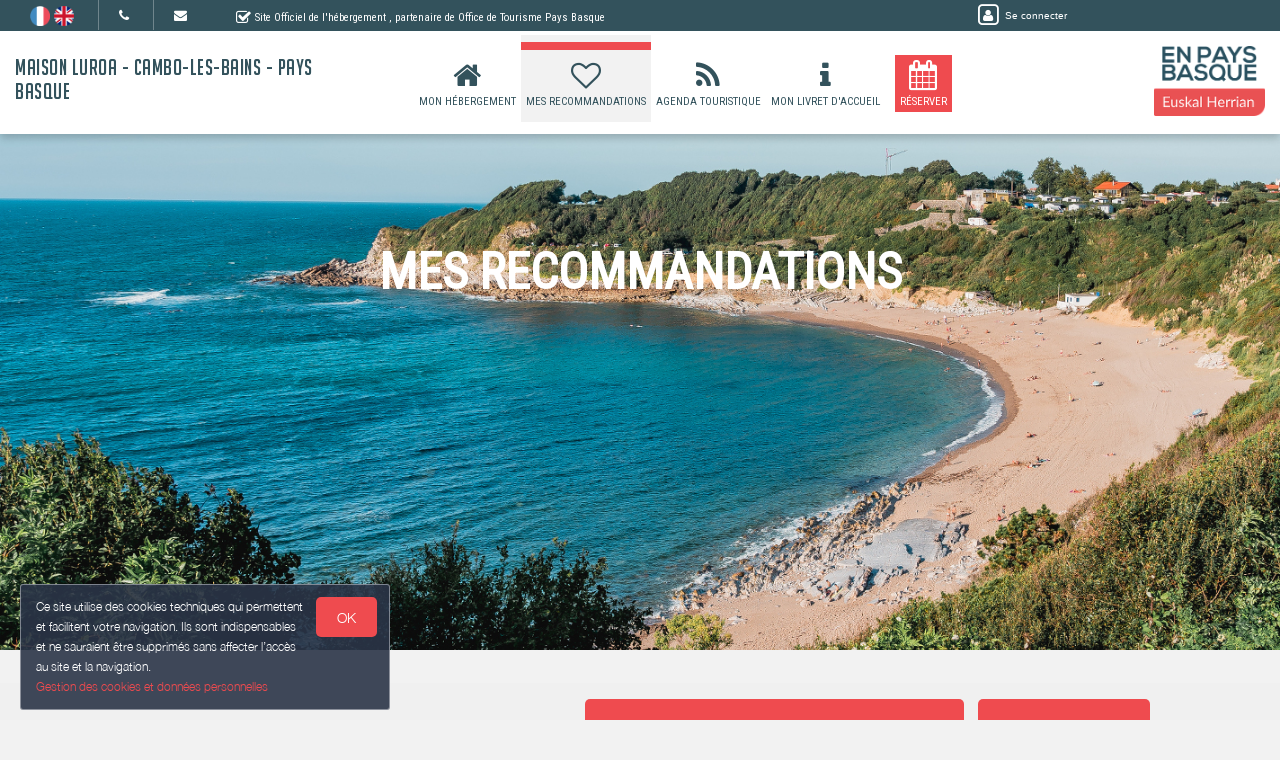

--- FILE ---
content_type: text/html; charset=utf-8
request_url: https://www.maisonluroa-paysbasque.fr/tourism/
body_size: 14390
content:

      <!DOCTYPE html>
    <html lang="fr-FR" data-oe-company-name="Emmanuel et Murielle LEISNER" data-bnbdashboard="bnbdashboardwebsite">
        <head>
            <meta charset="utf-8"/>
            
            
            

            <meta name="viewport" content="initial-scale=1"/>
            <meta name="description"/>
            <meta name="keywords"/>
            <meta name="generator" content="WeeBnB"/>
    <title>Mes recommandations - Maison Luroa - Cambo-Les-Bains - Pays Basque</title>

            

      

        

        
            
            
        
            
            
        
            
        
        
            
            
        
            
        
        
            
            
        
        
            
            
        
        
            
        
        
            
        
        
            
            
        <meta itemprop="name" content="Mes recommandations - Maison Luroa - Cambo-Les-Bains - Pays Basque"/>
        <meta itemprop="description"/>
        <meta itemprop="image"/>

        <meta name="twitter:card" content="summary"/>
        <meta name="twitter:title" content="Mes recommandations - Maison Luroa - Cambo-Les-Bains - Pays Basque"/>
        <meta name="twitter:description"/>
        <meta name="twitter:domain" content="https://www.maisonluroa-paysbasque.fr"/>
        <meta name="twitter:site"/>
        <meta name="twitter:creator"/>
        <meta name="twitter:image"/>

        <meta property="og:site_name" content="Maison Luroa - Cambo-Les-Bains - Pays Basque"/>
        <meta property="og:type" content="article"/>
        <meta property="og:title" content="Mes recommandations - Maison Luroa - Cambo-Les-Bains - Pays Basque"/>
        <meta property="og:description"/>
        <meta property="og:url" content="https://www.maisonluroa-paysbasque.fr/tourism/"/>
        <meta property="og:image"/>
        
        <link rel="canonical" content="https://www.maisonluroa-paysbasque.fr/tourism/"/>
        

    
      
            
                
                    <link rel="alternate" hreflang="fr" href="http://www.maisonluroa-paysbasque.fr/tourism/"/><link rel="shortcut icon" href="/bnb_website/static/src/img/weebnb-favicon-blue.ico" type="image/x-icon"/>
    
                
                    <link rel="alternate" hreflang="en" href="http://www.maisonluroa-paysbasque.fr/en_GB/tourism/"/><link rel="shortcut icon" href="/bnb_website/static/src/img/weebnb-favicon-blue.ico" type="image/x-icon"/>
    
                
            

            
            <link href="/web/css/web.assets_common/ccf6cf3" rel="stylesheet"/>
            <link href="https://fonts.googleapis.com/css?family=Roboto+Condensed:300,400" rel="stylesheet">

      
            
            <link href="/web/css/website.assets_frontend/d1f4a6a" rel="stylesheet"/>
            <link rel="stylesheet" href="https://unpkg.com/maplibre-gl@4.3.0/dist/maplibre-gl.css">
          
            <script type="text/javascript" src="https://unpkg.com/maplibre-gl@4.3.0/dist/maplibre-gl.js"></script>

        

            
        <noscript id="o_animate-no-js_fallback">
        <style type="text/css">

          .o_animate{
            /* If no js - force elements rendering */
            visibility:visible;

            /* If browser support css animations support - reset animation */
            -webkit-animation-name: none-dummy;
                    animation-name: none-dummy;
          }

        </style>
      </noscript>
    </head>
        <body class="website-tourismpage">
            <div id="wrapwrap" class="container-weesidenav">
                
    <div id="website_cookie_notice" class="cc-cookies">
          <p>
              <span>Ce site utilise des cookies techniques qui permettent et facilitent votre navigation. Ils sont indispensables et ne sauraient être supprimés sans affecter l’accès au site et la navigation. </span><br/><a href="/privacy">Gestion des cookies et données personnelles</a>
            <a class="btn bg-action js_btnAcceptCookies"><span>OK</span></a>
          </p>
    </div>

    <header class="top_menu_affix header_solid navbar_classic" id="graph_header">
                    <div class="navbar navbar-default navbar-static-top">
                        <div class="container">
                            
    <div class="extra-top-navbar">
      <div class="row">
        <div class="col-md-9 col-sm-10 col-xs-12 extra-top-navbar-menu extra-top-navbar-menu-notice-block">
          <ul class="list-inline list-unstyled pull-left">
            
  
  
    <li class="navbar-menu-item navbar-menu-item-flags">
      
        <a href="/tourism/" data-lang="fr_FR" class="js_change_lang">
          <img class="navbar-menu-item-flag" src="/bnb_website/static/src/img/flags/fr_FR.png"/>
        </a>
      
        <a href="/en_GB/tourism/" data-lang="en_GB" class="js_change_lang">
          <img class="navbar-menu-item-flag" src="/bnb_website/static/src/img/flags/en_GB.png"/>
        </a>
      
    </li>
  

            
  <li class="navbar-menu-item navbar-menu-item-phone hidden-xs hidden-sm left-border dropdown">
    <a href="#" class="dropdown-toggle" id="dropdownMenuPhone" data-toggle="dropdown">
      <i class="fa fa-phone"></i>
      </a>
    <ul class="dropdown-menu" aria-labelledby="dropdownMenuPhone">
      
      
      <li class="extra-top-navbar-phone dropdown-menu-item-phone">
          <i class="fa fa-phone"></i> <span>+33 6 82 86 79 17</span>
      </li>
      <li class="extra-top-navbar-phone dropdown-menu-item-phone">
          <i class="fa fa-phone"></i> <span>+33 6 08 00 66 39</span>
      </li>
    </ul>
  </li>

            
  <li class="navbar-menu-item hidden-xs hidden-sm left-border"><a href="#" data-toggle="modal" data-target="#contactRequestModal" data-contentrequest="false" data-hidedates="true"><i class="fa fa-envelope" aria-hidden="true"></i></a></li>

            
 <li class="navbar-menu-item hidden-xs hidden-sm hidden-md left-border hidden-xs" style="display:none!important">
  <ul class="list-inline list-unstyled pull-left">
    
    
    
    
    
    
  </ul>
</li>

            
  <li class="navbar-menu-item" style="padding-right:0px; padding-left: 25px; line-height: 33px;">
    <span class="extra-top-navbar-menu-official-notice-icon">
      <i class="fa fa-check-square-o" aria-hidden="true"></i>
    </span>
    <span class="extra-top-navbar-menu-official-notice-text">
      
      
        <span>Site Officiel de l'hébergement</span>
        
      
      <span>, partenaire de </span><span>Office de Tourisme Pays Basque</span>
      
      
      
    </span>
  </li>

          </ul>
        </div>
        <div class="col-md-3 hidden-xs pull-left">
          <div class="extra-top-navbar-menu" groups="base.group_public">
						<a href="/web/login?redirect=/dashboard" style="color: white!important;">
							<span class="fa-stack">
								<i class="fa fa-square-o fa-stack-2x"></i>
								<i class="fa fa-user fa-stack-1x"></i>
							</span>
							<span class="hidden-xs" style="font-size: 10px;;">Se connecter</span>
						</a>
				  </div>
          
        </div>
        <div class="col-xs-12 extra-top-navbar-menu extra-top-navbar-menu-xs-notice-block">
          <p class="extra-top-navbar-menu-official-notice-text" style="padding: 5px;">
            
            
              <span>Site Officiel de l'hébergement</span>
              
            
            <span>, partenaire de </span><span>Office de Tourisme Pays Basque</span>
            
            
            
          </p>
        </div>
      </div>
    </div>

	<div class="navbar-header">
                                <button type="button" class="navbar-toggle" data-toggle="collapse" data-target=".navbar-top-collapse">
                                    <span class="sr-only">Basculer la navigation</span>
                                    <span class="icon-bar"></span>
                                    <span class="icon-bar"></span>
                                    <span class="icon-bar"></span>
                                </button>
                                
          <div class="navbar-brand-block">
            <a class="navbar-brand" href="/"><span>Maison Luroa - Cambo-Les-Bains - Pays Basque</span></a>
          </div>
        
        
        
        </div>
                            
		<div class="account-navbar-header custom-account-navbar-header hidden-md hidden-xs hidden-sm">


			<div id="custom-account" class="text-center hidden-xs css_editable_mode_hidden custom-account-navbar-header-inner">
					<div class="h5" groups="base.group_public" style="display:none">
						<a href="/web/login?redirect=/dashboard">
							<span class="fa-stack fa-lg">
								<i class="fa fa-square-o fa-stack-2x"></i>
								<i class="fa fa-user fa-stack-1x"></i>
							</span><br/>
							<span class="hidden-xs"><small>Se connecter</small></span>
						</a>
					</div>
          
					</div>
				
					<a href="https://www.en-pays-basque.fr/" target="_blank">
						<div id="custom-logo" class="css_editable_mode_hidden">
							<img border="0" src="/website/image/bnb.image/10_1cb2d41/image_thumb" alt="Office de Tourisme Pays Basque"/>
            </div>
					</a>
				


			</div>

	<div class="collapse navbar-collapse navbar-top-collapse">
                                
    
    <ul class="nav navbar-nav navbar-right css_editable_mode_hidden" id="top_menu">
      <li class="custom_top_menu_li" id="top_li_website_bnb">
        <a class="custom_top_menu_a" href="/bnb/bnb-1-1">
          <i class="fa fa-home custom_top_menu_icon custom_top_menu_icon_color" aria-hidden="true"></i><br/>
          <span class="custom_top_menu_text">Mon Hébergement</span>
        </a>
      </li>
      
      
      
      
      
      
      
      
      
      
      <li class="custom_top_menu_li" id="top_li_website_tourism">
        <a class="custom_top_menu_a" href="/tourism">
          <i class="fa fa-heart-o custom_top_menu_icon custom_top_menu_icon_color" aria-hidden="true"></i><br/>
          <span class="custom_top_menu_text">Mes Recommandations</span>
        </a>
      </li>
      <li class="custom_top_menu_li" id="top_li_website_tourismevent">
        <a class="custom_top_menu_a" href="/tourismevent">
          <i class="fa fa-rss custom_top_menu_icon custom_top_menu_icon_color" aria-hidden="true"></i><br/>
          <span class="custom_top_menu_text">Agenda Touristique</span>
        </a>
      </li>
      
      
        <li class="custom_top_menu_li" id="top_li_website_concierge">
          <a class="custom_top_menu_a" href="https://bienvenue.guide/guest/328327" target="_blank">
            <i class="fa fa-info custom_top_menu_icon custom_top_menu_icon_color" aria-hidden="true"></i><br/>
            <span class="custom_top_menu_text">Mon Livret d'Accueil</span>
          </a>
        </li>
      
      <li class="custom_top_menu_li bg-action" id="top_li_calendar">
        <a class="custom_top_menu_a" href="/bnb/bnb-1-1#bnbunit1">
          <i class="fa fa-calendar custom_top_menu_icon" aria-hidden="true"></i><br/>
          <span class="custom_top_menu_text">Réserver</span>
        </a>
      </li>
      
      </ul>


    
	</div>
                        </div>
                    </div>
                </header>
                <main>
                    
			
			
	
		<div id="wrap" class="oe_structure oe_empty">

			
			
			<section class="tourismpage_header top-header-image parallax s_parallax move_to_top oe_custom_bg oe_img_bg" data-scroll-background-offset="0" data-scroll-background-ratio="0.3" data-src="/website/image/bnb.image/104_a2b057c/image_large" data-responsive="/website/image/bnb.image/104_a2b057c/image_large 2048, /website/image/bnb.image/104_a2b057c/image_big 1024, /website/image/bnb.image/104_a2b057c/image_thumb 250" data-exthumbimage="/website/image/bnb.image/104_a2b057c/image_thumb" style="padding-top: 40px; min-height: 400px; height: 650px; overflow: hidden; background-image: url(/website/image/bnb.image/104_a2b057c/image_large); background-attachment: scroll; background-position: center !important;">
				<div class="v-align preserve3d">
					<h1 class="text-uppercase text-center title">
						<span>Mes Recommandations</span>
					</h1>
				</div>
			</section>

			
	
		<section class="bg-gray-lighter-smart">
			<div class="container">
				<div class="row">

					<div class="col-md-12 mt16 mb16">
						<div class="row">
							<div class="col-md-4">
								</div>
							<div class="col-md-8 hidden-xs hidden-sm">
								
	
		<div class="row">
			<div class="col-md-12 text-right">
				<ul class="list-unstyled list-inline">
					<li class="mb8">
						<a href="https://www.en-pays-basque.fr/nature-active/toutes-les-activites-au-pays-basque/?ter_com_territoires%5B%5D=sud-labourd" target="_blank" class="btn btn-primary btn-lg" style="width:100%">
							<h4>Toutes les activités en Sud Labourd <i class="fa fa-lg fa-external-link" aria-hidden="true"></i></h4>
						</a>
					</li>
					<li class="mb8">
						<a href="https://www.en-pays-basque.fr/patrimoine-et-traditions/" target="_blank" class="btn btn-primary btn-lg" style="width:100%">
							<h4>Découvrir <i class="fa fa-lg fa-external-link" aria-hidden="true"></i></h4>
						</a>
					</li>
					
					</ul>
			</div>
		</div>
	

							</div>
						</div>
					</div>

					

					
	
		
		<div class="col-md-12">
			
			
			<div class="panel" style="min-height:50px">
				<div class="panel-body">
					<div class="row">
						<div class="col-md-12 readmoreConciergeBlock js_readmore">
							<div class="row">
								<div class="col-md-12">
									<div><p>Je me ferai un plaisir de vous indiquer mes suggestions touristiques lors de votre arrivée. Voici un aperçu.</p></div>
								</div>
								
							</div>
						</div>
					</div>
				</div>
			</div>
		</div>
	


					<div class="col-md-12" id="tourismselectionblock">
						<div class="row">
							<div class="col-md-12">
								<h3 class="mb16 mt16 title-underlined">Ma sélection parmi les partenaires de l'Office de Tourisme</h3>
							</div>
						</div>
					</div>

					
						
						
						
					

				</div>
			</div>
			
			
			
			
				<div class="container">
					<div class="row">
						
						<div class="col-md-12">
							<div class="row">
								
	
		
		
		
		<div class="col-md-12">
			<div class="row">
				<div class="js_tourismSelector col-md-3 page-pois-sidemenu hidden-xs hidden-sm" data-defaultcategory="selected_by_bnb">
					<div class="tourismpage-sidemenu">
						<ul class="list-unstyled">
							<li class="li-selection select" style="margin-bottom: 5px;">
								<btn data-typename="selected_by_bnb" class="thumbsCategorySelectorBtn btn btn-lg btn-default" style="width:100%; padding: 10px 10px;">
									<h5>Toutes Mes Recommandations <strong>:</strong></h5>
								</btn>
							</li>
							
								 <li class="type-restaurant" style="margin-bottom: 5px;">
										<btn data-typename="restaurant" class="thumbsCategorySelectorBtn btn btn-lg btn-default category-border-left" style="width:100%; padding: 10px 10px; border-left:8px solid">
											<h5>
												<span>Restaurants</span>
											</h5>
										</btn>
									</li>
								
							
								 <li class="type-activity" style="margin-bottom: 5px;">
										<btn data-typename="activity" class="thumbsCategorySelectorBtn btn btn-lg btn-default category-border-left" style="width:100%; padding: 10px 10px; border-left:8px solid">
											<h5>
												<span>Activités et Loisirs</span>
											</h5>
										</btn>
									</li>
								
							
								 <li class="type-nature" style="margin-bottom: 5px;">
										<btn data-typename="nature" class="thumbsCategorySelectorBtn btn btn-lg btn-default category-border-left" style="width:100%; padding: 10px 10px; border-left:8px solid">
											<h5>
												<span>Nature</span>
											</h5>
										</btn>
									</li>
								
							
								
							
								
							
							</ul>
					</div>
				</div>
				
				<div class="col-md-9 page-pois-mainblock js_website_tourism_selection_selector">
					
					<div class="row sort-thumbs">
						
							  
									
									
	
		<div class="lazy-thumb tourism_thumb col-sm-6 col-md-4 col-lg-3 dynamic-popover type-restaurant" role="button" tabindex="1" data-toggle="popover" data-html="true" data-trigger="focus" data-placement="bottom" data-popover-content="#myPopover1" data-category="restaurant" data-selectedbybnb="True">

			<div class="panel panel-default show_cursor_pointer show_box_shadow tourism-thumb-block">

				<div class="row">
					<div class="col-md-12">
						<div class="category-marker"></div>
					</div>
				</div>

				
					<div class="poi-thumb-star">
						<span class="selectedstar"><i class="fa fa-star"></i></span>
					</div>
				
				


				<div class="tourism-thumb-img">
					<div class="lazy loading" style="height:100%; width:100%; background-size:cover;" data-src="https://cdt64.media.tourinsoft.eu/upload/Etchepare---Facade-bistrot.jpg?width=200"></div>
				</div>

				<div class="panel-body text-center tourism-thumb-title">
					<h5 class="mt0 mb0 text-info" style="line-height : 1.3;">
						<strong><span>Bistrot Etchepare</span></strong>
					</h5>
					</div>

				
				
				
				
				<div style="position:absolute; bottom:-5px; left:10px">
					<h6 class="text-info" style="margin-bottom:-5px"><span>4.3 km</span></h6>
					<h6 class="text-info mt0" style="margin-top:-2px"><i class="fa fa-map-marker"></i> <small><span>ITXASSOU</span></small></h6>
				</div>
				

			</div>

		</div>

		<div id="myPopover1" class="hide">
			<p><i class="fa fa-phone text-info"></i> <span>+33 5 59 29 75 14</span> <span>+33 6 61 22 32 55</span></p>
			<p><i class="fa fa-map-marker text-info"></i>
				<span> </span>
				<span>830 karrika nagusia </span>
				<span>64250 </span>
				<span>ITXASSOU </span>
			</p>
			<p>
				<i class="fa fa-desktop"></i> <a href="http://www.bistrot-etchepare.fr" target="_blank" class="text-info"><span>http://www.bistrot-etchepare.fr</span></a>
			</p>
			<p class=" text-info"><strong>Description:</strong></p>
			<p>Petit bistrot familial implanté près du fronton d'Itxassou, accueillant la clientèle du lundi au vendredi (le midi uniquement). La Cheffe vous propose un menu unique différent et à la carte : les chipirons, les saucisses confites, l'Itsas burger, nos poke bowl..
Venez découvrir une cuisine  généreuse  et authentique  alliant saveurs locales et produits frais du terroir. </p>
		</div>
	

								
									
									
	
		<div class="lazy-thumb tourism_thumb col-sm-6 col-md-4 col-lg-3 dynamic-popover type-restaurant" role="button" tabindex="2" data-toggle="popover" data-html="true" data-trigger="focus" data-placement="bottom" data-popover-content="#myPopover2" data-category="restaurant" data-selectedbybnb="True">

			<div class="panel panel-default show_cursor_pointer show_box_shadow tourism-thumb-block">

				<div class="row">
					<div class="col-md-12">
						<div class="category-marker"></div>
					</div>
				</div>

				
					<div class="poi-thumb-star">
						<span class="selectedstar"><i class="fa fa-star"></i></span>
					</div>
				
				


				<div class="tourism-thumb-img">
					<div class="lazy loading" style="height:100%; width:100%; background-size:cover;" data-src="https://cdt64.media.tourinsoft.eu/upload/img-9028-768x576.jpg?width=200"></div>
				</div>

				<div class="panel-body text-center tourism-thumb-title">
					<h5 class="mt0 mb0 text-info" style="line-height : 1.3;">
						<strong><span>Restaurant La Maison de Pierre</span></strong>
					</h5>
					</div>

				
				
				
				
				<div style="position:absolute; bottom:-5px; left:10px">
					<h6 class="text-info" style="margin-bottom:-5px"><span>8.3 km</span></h6>
					<h6 class="text-info mt0" style="margin-top:-2px"><i class="fa fa-map-marker"></i> <small><span>HASPARREN</span></small></h6>
				</div>
				

			</div>

		</div>

		<div id="myPopover2" class="hide">
			<p><i class="fa fa-phone text-info"></i> <span>+33 5 59 93 40 49</span> <span></span></p>
			<p><i class="fa fa-map-marker text-info"></i>
				<span> </span>
				<span>68 rue Francis Jammes </span>
				<span>64240 </span>
				<span>HASPARREN </span>
			</p>
			<p>
				<i class="fa fa-desktop"></i> <a href="https://www.lamaisondepierre.fr/" target="_blank" class="text-info"><span>https://www.lamaisondepierre.fr/</span></a>
			</p>
			<p class=" text-info"><strong>Description:</strong></p>
			<p>Situé en centre ville de Hasparren, nous vous accueillons à la Maison de Pierre où nous proposons une cuisine réalisée uniquement avec des produits frais issus de producteurs locaux. 
A notre table gastronomique, laissez vous surprendre par notre menu découverte, entièrement à l'aveugle. L'été, venez profiter de notre terrasse autour d'une bouteille de vin  à l'apéritif. Réservation recommandée.
</p>
		</div>
	

								
							
						
							  
									
									
	
		<div class="lazy-thumb tourism_thumb col-sm-6 col-md-4 col-lg-3 dynamic-popover type-activity" role="button" tabindex="3" data-toggle="popover" data-html="true" data-trigger="focus" data-placement="bottom" data-popover-content="#myPopover3" data-category="activity" data-selectedbybnb="True">

			<div class="panel panel-default show_cursor_pointer show_box_shadow tourism-thumb-block">

				<div class="row">
					<div class="col-md-12">
						<div class="category-marker"></div>
					</div>
				</div>

				
					<div class="poi-thumb-star">
						<span class="selectedstar"><i class="fa fa-star"></i></span>
					</div>
				
				


				<div class="tourism-thumb-img">
					<div class="lazy loading" style="height:100%; width:100%; background-size:cover;" data-src="https://cdt64.media.tourinsoft.eu/upload/aire-de-pique-nique-Halsou-1440x900.jpg?width=200"></div>
				</div>

				<div class="panel-body text-center tourism-thumb-title">
					<h5 class="mt0 mb0 text-info" style="line-height : 1.3;">
						<strong><span>Aire de Pique-nique et balançoire</span></strong>
					</h5>
					</div>

				
				
				
				
				<div style="position:absolute; bottom:-5px; left:10px">
					<h6 class="text-info" style="margin-bottom:-5px"><span>1.8 km</span></h6>
					<h6 class="text-info mt0" style="margin-top:-2px"><i class="fa fa-map-marker"></i> <small><span>HALSOU</span></small></h6>
				</div>
				

			</div>

		</div>

		<div id="myPopover3" class="hide">
			<p><i class="fa fa-phone text-info"></i> <span>+33 5 59 93 03 28</span> <span></span></p>
			<p><i class="fa fa-map-marker text-info"></i>
				<span> </span>
				<span>Quartier Elizabide </span>
				<span>64480 </span>
				<span>HALSOU </span>
			</p>
			<p>
				
			</p>
			<p class=" text-info"><strong>Description:</strong></p>
			<p>Située sur la petite commune d'Halsou dans un jardin arboré,  cet espace comprend une aire de jeux avec balançoire et une aire de pique nique. Espace très agréable et calme dans lequel petits et grands pourront passer de très bons moments de détente. Lieu ouvert toute l'année. </p>
		</div>
	

								
									
									
	
		<div class="lazy-thumb tourism_thumb col-sm-6 col-md-4 col-lg-3 dynamic-popover type-activity" role="button" tabindex="4" data-toggle="popover" data-html="true" data-trigger="focus" data-placement="bottom" data-popover-content="#myPopover4" data-category="activity" data-selectedbybnb="True">

			<div class="panel panel-default show_cursor_pointer show_box_shadow tourism-thumb-block">

				<div class="row">
					<div class="col-md-12">
						<div class="category-marker"></div>
					</div>
				</div>

				
					<div class="poi-thumb-star">
						<span class="selectedstar"><i class="fa fa-star"></i></span>
					</div>
				
				


				<div class="tourism-thumb-img">
					<div class="lazy loading" style="height:100%; width:100%; background-size:cover;" data-src="https://cdt64.media.tourinsoft.eu/upload/aire-bourg.jpg?width=200"></div>
				</div>

				<div class="panel-body text-center tourism-thumb-title">
					<h5 class="mt0 mb0 text-info" style="line-height : 1.3;">
						<strong><span>Aire de jeux</span></strong>
					</h5>
					</div>

				
				
				
				
				<div style="position:absolute; bottom:-5px; left:10px">
					<h6 class="text-info" style="margin-bottom:-5px"><span>1.8 km</span></h6>
					<h6 class="text-info mt0" style="margin-top:-2px"><i class="fa fa-map-marker"></i> <small><span>HALSOU</span></small></h6>
				</div>
				

			</div>

		</div>

		<div id="myPopover4" class="hide">
			<p><i class="fa fa-phone text-info"></i> <span>+33 5 59 93 03 28</span> <span></span></p>
			<p><i class="fa fa-map-marker text-info"></i>
				<span> </span>
				<span>Le bourg </span>
				<span>64480 </span>
				<span>HALSOU </span>
			</p>
			<p>
				
			</p>
			<p class=" text-info"><strong>Description:</strong></p>
			<p>Situé sur la petite commune d'Halsou, cette petite aire de jeux est destinée aux plus  jeunes enfants. L'espace est entièrement sécurisé par des barrières. Les équipements sont en bois et sont composés de plusieurs structures de jeux. Elle est ouverte toute l'année à tous les enfants de la commune et des alentours sous la surveillance d'une personne adulte.</p>
		</div>
	

								
									
									
	
		<div class="lazy-thumb tourism_thumb col-sm-6 col-md-4 col-lg-3 dynamic-popover type-activity" role="button" tabindex="5" data-toggle="popover" data-html="true" data-trigger="focus" data-placement="bottom" data-popover-content="#myPopover5" data-category="activity" data-selectedbybnb="True">

			<div class="panel panel-default show_cursor_pointer show_box_shadow tourism-thumb-block">

				<div class="row">
					<div class="col-md-12">
						<div class="category-marker"></div>
					</div>
				</div>

				
					<div class="poi-thumb-star">
						<span class="selectedstar"><i class="fa fa-star"></i></span>
					</div>
				
				


				<div class="tourism-thumb-img">
					<div class="lazy loading" style="height:100%; width:100%; background-size:cover;" data-src="https://cdt64.media.tourinsoft.eu/upload/Evasion---Rafting-4.jpg?width=200"></div>
				</div>

				<div class="panel-body text-center tourism-thumb-title">
					<h5 class="mt0 mb0 text-info" style="line-height : 1.3;">
						<strong><span>Evasion 64</span></strong>
					</h5>
					</div>

				
				
				
				
				<div style="position:absolute; bottom:-5px; left:10px">
					<h6 class="text-info" style="margin-bottom:-5px"><span>4.7 km</span></h6>
					<h6 class="text-info mt0" style="margin-top:-2px"><i class="fa fa-map-marker"></i> <small><span>ITXASSOU</span></small></h6>
				</div>
				

			</div>

		</div>

		<div id="myPopover5" class="hide">
			<p><i class="fa fa-phone text-info"></i> <span>+33 5 59 29 31 69</span> <span></span></p>
			<p><i class="fa fa-map-marker text-info"></i>
				<span> </span>
				<span>229 Errolako bidea </span>
				<span>64250 </span>
				<span>ITXASSOU </span>
			</p>
			<p>
				<i class="fa fa-desktop"></i> <a href="https://evasion64.fr/" target="_blank" class="text-info"><span>https://evasion64.fr/</span></a>
			</p>
			<p class=" text-info"><strong>Description:</strong></p>
			<p>Au coeur du Pays basque, venez glisser sur les eaux tumultueuses de la Nive, spot incontournable des sports d'eaux vives.
Evasion vous propose un choix d'activités de sport nature adapté à chacun depuis 25 années dans un souci de satisfaire tous les publics (CE, scolaires, loisirs, séminaires, personne en situation de handicap). Au programme : rafting, rafting journée + repas grillades, hydrospeed, escalade, paddle. Nos activités sont ouvertes à partir de 6 ans minimum. Différentes formules vous sont proposées : 1/2 journée, journée, week-end, semaine. Sur place la structure dispose de douches individuelles, vestiaires, aire de pique-nique avec barbecue, parking privé aménagé. Nous avons également des services d'hébergements et  de restauration.</p>
		</div>
	

								
							
						
							  
									
									
	
		<div class="lazy-thumb tourism_thumb col-sm-6 col-md-4 col-lg-3 dynamic-popover type-nature" role="button" tabindex="6" data-toggle="popover" data-html="true" data-trigger="focus" data-placement="bottom" data-popover-content="#myPopover6" data-category="nature" data-selectedbybnb="True">

			<div class="panel panel-default show_cursor_pointer show_box_shadow tourism-thumb-block">

				<div class="row">
					<div class="col-md-12">
						<div class="category-marker"></div>
					</div>
				</div>

				
					<div class="poi-thumb-star">
						<span class="selectedstar"><i class="fa fa-star"></i></span>
					</div>
				
				


				<div class="tourism-thumb-img">
					<div class="lazy loading" style="height:100%; width:100%; background-size:cover;" data-src="https://cdt64.media.tourinsoft.eu/upload/Foret-d-Ustaritz---Chemin.jpg?width=200"></div>
				</div>

				<div class="panel-body text-center tourism-thumb-title">
					<h5 class="mt0 mb0 text-info" style="line-height : 1.3;">
						<strong><span>Forêt d'Ustaritz</span></strong>
					</h5>
					</div>

				
				
				
				
				<div style="position:absolute; bottom:-5px; left:10px">
					<h6 class="text-info" style="margin-bottom:-5px"><span>8.3 km</span></h6>
					<h6 class="text-info mt0" style="margin-top:-2px"><i class="fa fa-map-marker"></i> <small><span>USTARITZ</span></small></h6>
				</div>
				

			</div>

		</div>

		<div id="myPopover6" class="hide">
			<p><i class="fa fa-phone text-info"></i> <span>+33 5 59 93 00 44</span> <span></span></p>
			<p><i class="fa fa-map-marker text-info"></i>
				<span> </span>
				<span> </span>
				<span>64480 </span>
				<span>USTARITZ </span>
			</p>
			<p>
				
			</p>
			<p class=" text-info"><strong>Description:</strong></p>
			<p>Au sud ouest de la commune et sur une superficie de 650 hectares, la forêt d'Ustaritz (Uztaritzeko oihana) est l'endroit idéal pour se mettre au vert.  Une belle promenade agrémentée de tables de pique-nique.
Au cours de vos balades, vous découvrirez la table d'orientation, les célèbres palombières des petits cours d'eau et des sentiers boisés. Une faune et flore variées habitent cette forêt classée dans le réseau Natura 2000. </p>
		</div>
	

								
									
									
	
		<div class="lazy-thumb tourism_thumb col-sm-6 col-md-4 col-lg-3 dynamic-popover type-nature" role="button" tabindex="7" data-toggle="popover" data-html="true" data-trigger="focus" data-placement="bottom" data-popover-content="#myPopover7" data-category="nature" data-selectedbybnb="True">

			<div class="panel panel-default show_cursor_pointer show_box_shadow tourism-thumb-block">

				<div class="row">
					<div class="col-md-12">
						<div class="category-marker"></div>
					</div>
				</div>

				
					<div class="poi-thumb-star">
						<span class="selectedstar"><i class="fa fa-star"></i></span>
					</div>
				
				


				<div class="tourism-thumb-img">
					<div class="lazy loading" style="height:100%; width:100%; background-size:cover;" data-src="https://cdt64.media.tourinsoft.eu/upload/Foret-Saint-Pee.jpg?width=200"></div>
				</div>

				<div class="panel-body text-center tourism-thumb-title">
					<h5 class="mt0 mb0 text-info" style="line-height : 1.3;">
						<strong><span>Forêt de Saint-Pée-sur-Nivelle</span></strong>
					</h5>
					</div>

				
				
				
				
				<div style="position:absolute; bottom:-5px; left:10px">
					<h6 class="text-info" style="margin-bottom:-5px"><span>11.1 km</span></h6>
					<h6 class="text-info mt0" style="margin-top:-2px"><i class="fa fa-map-marker"></i> <small><span>SAINT-PEE-SUR-NIVELLE</span></small></h6>
				</div>
				

			</div>

		</div>

		<div id="myPopover7" class="hide">
			<p><i class="fa fa-phone text-info"></i> <span>+33 5 59 54 11 69</span> <span></span></p>
			<p><i class="fa fa-map-marker text-info"></i>
				<span> </span>
				<span>route d'Ustaritz </span>
				<span>64310 </span>
				<span>SAINT-PEE-SUR-NIVELLE </span>
			</p>
			<p>
				
			</p>
			<p class=" text-info"><strong>Description:</strong></p>
			<p>En direction de l’Espagne, vers Dantxaria et Ainhoa, sur une superficie de 1300 hectares, la forêt de Saint-Pée-sur-Nivelle est l'endroit idéal pour se mettre au vert avec de belles promenades agrémentées de tables de pique-nique.
Au cours de vos balades, vous découvrirez des petits cours d'eau et des sentiers boisés. Une faune et flore variées habitent cette forêt.</p>
		</div>
	

								
							
						
							
						
							
						
					</div>
				</div>
				
					<div class="col-md-12 visible-xs-block visible-sm-block">
						
	
		<div class="row">
			<div class="col-sm-6 text-center">
				<h6 class="mt0 mb0"><strong>Toute l'Info:</strong></h6>
				<h4 class="text-uppercase"><span>Office de Tourisme Pays Basque</span></h4>
			</div>
			<div class="col-sm-6 text-center">
				<ul class="list-unstyled">
					<li class="mb8">
						<a href="https://www.en-pays-basque.fr/nature-active/toutes-les-activites-au-pays-basque/?ter_com_territoires%5B%5D=sud-labourd" target="_blank" class="btn btn-primary btn-lg" style="width:100%">
							<h4>Toutes les activités en Sud Labourd</h4>
						</a>
					</li>
					<li class="mb8">
						<a href="https://www.en-pays-basque.fr/patrimoine-et-traditions/" target="_blank" class="btn btn-primary btn-lg" style="width:100%">
							<h4>Découvrir</h4>
						</a>
					</li>
					
					</ul>
			</div>
		</div>
	

					</div>
				
			</div>
		</div>
	

							</div>
						</div>
						</div>
				</div>
			
		</section>
	


			<div class="container mt128 mb128"></div>
			<div class="container mt128 mb128"></div>

		</div>
	

		
                </main>
                <footer>
                    <div class="oe_structure" id="footer">
            <section>
				        
	

		<div class="container-fluid hidden-print">
			<div class="row">

				

				
	
		<div class="modal fade" id="contactRequestModal" tabindex="-1" role="dialog" aria-labelledby="contactRequestModalLabel" aria-hidden="true">
			<div class="modal-dialog modal-lg">
				<div class="modal-content bookform-content">
					<div class="modal-header bg-gray">
						<button type="button" class="close" data-dismiss="modal" aria-label="Close"><span aria-hidden="true">x</span></button>
						<h2 class="modal-title" id="contactRequestModalLabel">Contacter par mail</h2>
					</div>
					<div class="modal-body text-left">
						<div class="container-fluid">
							<div class="col-md-12">
								
			
				
			
			<form action="/booking" method="post" enctype="multipart/form-data" class="js_modalQuotationRequest js_contactFormRecaptcha js_parsleyForm">
				
	
		<div class="row">
			<div class="col-md-6 col-md-push-6 bg-gray-lighter">
				<div class="row">
					<div class="col-md-12">
						<h4>
							Emmanuel et Murielle LEISNER<br/>
							
							
							
								<span><i class="fa fa-phone"></i> +33 6 82 86 79 17</span><br/>
							
							
								<span><i class="fa fa-phone"></i> +33 6 08 00 66 39</span><br/>
							
							</h4>
						
					</div>
				</div>
			</div>
			<div class="col-md-6 col-md-pull-6">
				<div class="row">
					
					
						
						
					
					
	
		<div class="col-md-12">

				<div class="modaldatespart">
					<h4 class="hide">
						<span>Arrivée le: </span><span></span><br/>
						<span>Départ le: </span><span></span>
					</h4>
					<input type="hidden" class="form-control" name="checkin_date" required="True"/>
					<input type="hidden" class="form-control" name="checkout_date" required="True"/>
				</div>

			</div>
    

					
	
		<div class="col-md-12 mt8">
			<div class="row">
				<div class="col-md-6 mt8">
					<div class="row">
						<div class="form-group">
							<label class="col-md-12 control-label" for="adults_number">Adultes <i class="fa fa-question-circle" data-toggle="tooltip" data-placement="bottom" title="Le nombre d'adultes permet de calculer la taxe de séjour."></i></label>
							<div class="col-md-12">
								<select class="form-control" name="adults_number" required="True">
									<option>1</option>
									<option>2</option>
									<option>3</option>
									<option>4</option>
									<option>5</option>
									<option>6</option>
									<option>7</option>
									<option>8</option>
									<option>9</option>
									<option>10</option>
									<option>11</option>
									<option>12</option>
									<option>13</option>
									<option>14</option>
									<option>15</option>
									<option>16</option>
									<option>17</option>
									<option>18</option>
									<option>19</option>
									<option>20</option>
								</select>
							</div>
						</div>
					</div>
				</div>
				<div class="col-md-6 mt8">
					<div class="row">
						<div class="form-group">
							<label class="col-md-12 control-label" for="children_number">Enfants <i class="fa fa-question-circle" data-toggle="tooltip" data-placement="bottom" title="Le nombre d'enfants de moins de 18 ans permet de calculer la taxe de séjour."></i></label>
							<div class="col-md-12">
								<select class="form-control" name="children_number" required="True">
									<option>0</option>
									<option>1</option>
									<option>2</option>
									<option>3</option>
									<option>4</option>
									<option>5</option>
									<option>6</option>
									<option>7</option>
									<option>8</option>
									<option>9</option>
									<option>10</option>
									<option>11</option>
									<option>12</option>
									<option>13</option>
									<option>14</option>
									<option>15</option>
									<option>16</option>
									<option>17</option>
									<option>18</option>
									<option>19</option>
									<option>20</option>
								</select>
							</div>
						</div>
					</div>
				</div>
				<div class="col-md-12 mt8 mb8">
					
					
						
						
							
						
					
					<div class="checkbox hide">
						<label>
							<input type="checkbox" name="pet_included"/> Accompagné d'un animal
						</label>
					</div>
					<span>Animaux : Non admis</span>
				</div>
			</div>
		</div>
    

				</div>
			</div>
			
			
				
			
			
				
			
				
			
			
				
	
		<div class="col-md-12 mt16">
			<div class="row">
				<div class="col-md-12 hide">
					<label for="name">nom</label>
					<input type="text" name="name"/>
					<label for="contact_message">message</label>
					<input type="text" name="contact_message"/>
				</div>
				<div class="col-md-4">
					<div class="row">
						<div class="form-group ">
							<label class="col-md-12 control-label" for="contact_name">Nom Prénom</label>
							<div class="col-md-12">
								<input type="text" class="form-control" name="contact_name" required="True"/>
							</div>
						</div>
					</div>
				</div>
				<div class="col-md-4">
					<div class="row">
						<div name="email_from_container" class="form-group ">
							<label class="col-md-12 control-label" for="email_from">Email</label>
							<div class="col-md-12">
								<input type="email" data-parsley-trigger="change" class="form-control" name="email_from" required="True"/>
							</div>
						</div>
					</div>
				</div>
				<div class="col-md-4">
					<div class="row">
						<div class="form-group ">
							<label class="col-md-12 control-label" for="phone">Téléphone</label>
							<div class="col-md-12">
								<input type="text" class="form-control" name="phone" required="True"/>
							</div>
						</div>
					</div>
				</div>
				<div class="col-md-5">
					<div class="row">
						<div class="form-group">
							<label class="col-md-12 control-label" for="street">Adresse</label>
							<div class="col-md-12">
								<input type="text" class="form-control" name="street" required="True"/>
							</div>
						</div>
					</div>
				</div>
				<div class="col-md-3">
					<div class="row">
						<div class="form-group">
							<label class="col-md-12 control-label" for="zip">Code Postal</label>
							<div class="col-md-12">
								<input type="text" class="form-control" name="zip" required="True"/>
							</div>
						</div>
					</div>
				</div>
				<div class="col-md-4">
					<div class="row">
						<div class="form-group">
							<label class="col-md-12 control-label" for="city">Ville</label>
							<div class="col-md-12">
								<input type="text" class="form-control" name="city" required="True"/>
							</div>
						</div>
					</div>
				</div>
				<div class="col-md-12">
					
						<h4 class="mb0">Message à l'hébergeur</h4>
					
					
					<h6 class="mt0">Augmentez la probabilité que votre demande soit acceptée. Fournissez certains renseignements supplémentaires concernant votre voyage : Parlez un peu de vous ; Dites-nous ce qui vous amène dans notre région ; Avec qui vous voyagez.</h6>
				</div>
				<div class="col-md-12 h6 mt8 mb8">
					
						<span><strong>Langues parlées par l'hébergeur: </strong></span>
					
					
					<span>Français</span><span>&nbsp;</span>
					
				</div>
				<div class="col-md-12">
					<div class="form-group">
						<textarea name="visitor_message" class="form-control" style="min-height: 60px" placeholder="Message"></textarea>
					</div>
				</div>
			</div>
		</div>
    

				<input type="hidden" name="name" value="Demande de réservation"/>
				<input type="hidden" name="description" value="Depuis formulaire"/>
				<input type="hidden" name="medium_id" value="6"/>
				
				
					<input type="hidden" name="contactonly" value="True"/>
					<input type="hidden" name="bins_booking"/> 
				<div class="col-md-12 text-center mb16">
					<div class="form-group form-field">
              <label class="col-md-3 col-sm-4 control-label" for="g-recaptcha-response"></label>
              <div class="col-md-7 col-sm-8">
                  <span class="js_website_form_recaptcha"></span>
              </div>
          </div>
				</div>
				<div class="col-md-12 text-center mb32">
					<div class="form-group text-center">
						<div class="col-md-12">
							<button type="link" class="btn btn-default btn-lg" data-dismiss="modal" aria-label="Close">Fermer</button>
							<span class="btn btn-primary btn-lg bg-action js_contactFormRecaptcha_submit" data-loading-text="Loading..." autocomplete="off">ENVOYER</span>
						</div>
					</div>
				</div>
			
			
		</div>
    

			</form>
    </div>
						</div>
					</div>
				</div>
			</div>
		</div>
	

				

				<div class="col-md-4 footer-bg-primary text-center footer-company">
				  <div style="display:table; width:100%; height:100%; min-height: 400px;">
					<div style="vertical-align: middle; display: table-cell; width:100%">

						<div class="col-md-12">
							
							<div class="footer-bnb-logo footerbnblogo-unpublished">
								
								
							</div>
						</div>
						<div class="col-md-12">
							<div class="raw">
								<div class="col-md-12 footer_brand_name css_editable_mode_hidden">
								  
								<span>Maison Luroa - Cambo-Les-Bains - Pays Basque</span>
							  </div>
							  <div class="col-md-12 css_editable_mode_hidden">
								<ul class="list-inline list-logo">
								  
								  
								</ul>
							  </div>
							  <div class="col-md-12 footer_address css_editable_mode_hidden">
								<ul class="list-unstyled">
									
									
										<i class="fa fa-map-marker"></i> <span>Maison Luroa, 27 chemin de Jauretxea 64250 CAMBO-LES-BAINS</span>
									
								  </ul>
							  </div>
							  <div class="col-md-12 footer_contact_details">
								<ul class="list-unstyled">
											<li>
												<h4 class="mt0 mb0"><span>Emmanuel et Murielle LEISNER</span></h4>
											</li>
											
											
											<li class="footer_contact_phone">
												<i class="fa fa-phone"></i> <span placeholder="+33 (0)6 01 02 03 04">+33 6 82 86 79 17</span>
											</li>
											<li class="footer_contact_phone">
												<i class="fa fa-phone"></i> <span placeholder="+33 (0)6 01 02 03 04">+33 6 08 00 66 39</span>
											</li>
													
													
														
															<li class="footer_contact_website_url">
														<i class="fa fa-desktop"></i>  <a href="https://www.maisonluroa-paysbasque.fr" target="_blank"><span>https://www.maisonluroa-paysbasque.fr</span></a>
													</li>
														
														
													
										</ul>
							  </div>
							  <div class="col-md-12 mt16 mb16">
												
													 <a href="/bnb/bnb-1-1#bnbunit1" class="btn btn-lg footer_contact_btn bg-action mt8 mb8">DISPONIBILITÉS/RÉSERVATION</a>
												
												<a href="#" data-toggle="modal" data-target="#contactRequestModal" data-contentrequest="false" data-hidedates="true" class="btn btn-lg footer_contact_btn bg-action mt8 mb8" role="button" data-backdrop="static" data-keyboard="false"><i class="fa fa-envelope-o fa-lg" aria-hidden="true"></i> CONTACTER PAR MAIL</a><br/>
											</div>
											
							  <div class="col-md-12 mt16 mb16 footer_contact_social css_editable_mode_hidden">
								<ul class="list-inline list-unstyled css_editable_mode_hidden">
													<li>
									
								  </li>
													<li>
									
								  </li>
													<li>
									
								  </li>
													<li>
									
											</li>
													<li>
									
											</li>
													<li>
									
											</li>
								</ul>
							  </div>
							</div>
					  </div>

					</div>
				  </div>
				</div>

				<div class="col-md-4 footer-menu text-center">
				  <div style="display:table; width:100%; height:100%; min-height: 400px;">
					<div style="vertical-align: middle; display: table-cell; width:100%">
					  <div class="col-md-12 css_editable_mode_hidden">
										<div class="row">
							<a href="/bnb/bnb-1-1">
							  <div class="col-xs-4 item">
								<div class="iconbox">
								  <span class="fa fa-home fa-3x mt8"></span>
								  <h4 class="text-uppercase text-center title">Mon Hébergement</h4>
								</div>
							  </div>
							</a>
											
											
											
											
											
											
											
											
											
											
							<a href="/tourism">
							  <div class="col-xs-4 item">
								<div class="iconbox">
								  <span class="fa fa-heart-o fa-3x mt8"></span>
								  <h4 class="text-uppercase text-center title">Mes Recommandations</h4>
								</div>
							  </div>
							</a>
							<a href="/tourismevent">
							  <div class="col-xs-4 item">
								<div class="iconbox">
								  <span class="fa fa-rss fa-3x mt8"></span>
								  <h4 class="text-uppercase text-center title">Agenda Touristique</h4>
								</div>
							  </div>
							</a>
											
											
								<a href="https://bienvenue.guide/guest/328327" target="_blank">
								  <div class="col-xs-4 item">
									<div class="iconbox">
									  <span class="fa fa-info fa-3x mt8"></span>
									  <h4 class="text-uppercase text-center title">Mon Livret d'Accueil</h4>
									</div>
								  </div>
								</a>
											
							<a href="/bnb/bnb-1-1#bnbunit1">
							  <div class="col-xs-4 item">
								<div class="iconbox bg-primary">
								  <span class="fa fa-calendar fa-3x mt8"></span>
								  <h4 class="text-uppercase text-center title">Réserver</h4>
								</div>
							  </div>
							</a>
							
							<a href="/report/bnb/brochure" target="_blank">
							  <div class="col-xs-4 item">
								<div class="iconbox">
								  <span class="fa fa-file-pdf-o fa-3x mt8"></span>
								  <h4 class="text-uppercase text-center title">Brochure</h4>
								</div>
							  </div>
							</a>
										</div>
					  </div>
							<div class="col-md-12 text-uppercase" style="margin-top:16px; margin-bottom:10px; font-size:10px;">
								<span class="line-behind-title">Sites et applications de la destination:</span>
							</div>
							
							
								
								<div class="col-md-12">
									<div class="row">
										
										
											
												<a href="https://www.en-pays-basque.fr/" target="_blank">
													<div class="col-xs-4 item">
														<img src="/website/image/bnb.image/11_1cb2d41/image_thumb"/>
													</div>
												</a>
											
											
										
										
									</div>
								</div>
							
    				</div>
				  </div>
				</div>

				<div class="col-md-4 footer-map text-center css_editable_mode_hidden">
				  
					<div class="footerpage-bnbmap js_bnbmaplibre">
						<div class="bnbmapmarker" data-lat="43.37092" data-lon="-1.40283" data-title="Maison Luroa - Cambo-Les-Bains" data-address="Maison Luroa, 27 chemin de Jauretxea 64250 CAMBO-LES-BAINS"></div>
						<div id="bnbmaplibrefooter" class="footerpage-bnbmap-content bnbmap-container" data-mapcontainer="bnbmaplibrefooter" data-mapzoom="4" data-lat="43.37092" data-lon="-1.40283"></div>
					</div>
					<div class="footerpage-bnbaddress">
						<div class="footerpage-bnbaddress-content">
							<a class="h4 text-primary" href="https://maps.google.com/maps?q=loc%3A43.37092%2C-1.40283&amp;z=10" target="_blank">Comment m'y rendre ? ></a>
						</div>
					</div>
				</div>

				



			</div>
		</div>
	

            </section>
        </div>
    <div class="container-fluid bg-gray css_editable_mode_hidden">
						<div class="text-center text-muted mt16 mb8 h6">
							<ul class="list-inline" id="footer-legal-nav">
								<li><a href="/legal">Mentions légales</a></li>
								<li><a href="/privacy">Données Personnelles</a></li>
								<li><a href="/terms">Conditions Générales de Vente</a></li>
							</ul>
						</div>
            <div class="text-center text-muted mt16 mb8 h6">
                <span>Propulsé par </span><a class="label label-primary" href="https://www.weebnb.com" target="_blank">weebnb</a>,
                <span>services destinés </span><a href="https://www.weebnb.com/services" class="text-muted" target="_blank">aux hébergeurs et prestataires touristiques</a>
								
									, <span>en partenariat avec </span><a href="https://www.en-pays-basque.fr/" target="_blank"><span>Office de Tourisme Pays Basque</span></a>
								
								
								
								
								.
            </div>
            </div>
    </footer>
            </div>

            
           
         
     	
          
        
    	
           
         
     	
           
         
     	
           
         
     	
            <script type="text/javascript" src="/web/js/web.assets_common/ccf6cf3"></script>
            <link href="https://fonts.googleapis.com/css?family=Roboto+Condensed:300,400" rel="stylesheet">

      
            
            <script type="text/javascript" src="/web/js/website.assets_frontend/d1f4a6a"></script>
            <link rel="stylesheet" href="https://unpkg.com/maplibre-gl@4.3.0/dist/maplibre-gl.css">
          
            <script type="text/javascript" src="https://unpkg.com/maplibre-gl@4.3.0/dist/maplibre-gl.js"></script>

        
            
        <script></script>
    
        
					<script type="text/javascript">
						var _paq = _paq || [];
						_paq.push(['trackPageView']);
						_paq.push(['enableLinkTracking']);
            _paq.push(['enableHeartBeatTimer']);
						(function() {
  						var u="https://piwik.weebnb.com/";
  						_paq.push(['setTrackerUrl', u+'piwik.php']);
  						_paq.push(['setSiteId', 3089]);
              _paq.push(['addTracker', u+'piwik.php', 3957]);
  						var d=document, g=d.createElement('script'), s=d.getElementsByTagName('script')[0];
  						g.type='text/javascript'; g.async=true; g.defer=true; g.src=u+'piwik.js'; s.parentNode.insertBefore(g,s);
						})();
					</script>
					<noscript><p><img src="https://piwik.weebnb.com/piwik.php?idsite=3089" style="border:0;" alt=""/></p></noscript>
        
      
      

        <nav class="weesidenav navbar navbar-default weesidenav-fixed css_editable_mode_hidden" role="navigation">
          <div class="navbar-header">
            <button type="button" class="navbar-toggle button-smdevice" data-toggle="collapse" data-target=".navbar-ex1-collapse" style="display:none">
              <span class="sr-only">Toggle navigation</span>
              <span class="icon-bar"></span>
              <span class="icon-bar"></span>
              <span class="icon-bar"></span>
            </button>
            <button type="button" class="navbar-toggle button-xsdevice bg-white" data-toggle="collapse" data-target=".navbar-ex1-collapse" style="display:none">
              <span class="weesidenav-navbar-header-extra-icon text-primary">
                <i class="fa fa-lg fa-bars" aria-hidden="true"></i>
              </span>
            </button>
            <button type="button" class="navbar-toggle button-extra-icon bg-gray" data-toggle="collapse" data-target=".navbar-ex1-collapse" style="display:none">
              <ul class="weesidenav-navbar-header-extra-ul">
                <li class="bg-white">
                  <span class="weesidenav-navbar-header-extra-icon text-primary">
                    <i class="fa fa-bars" aria-hidden="true"></i>
                  </span>
                </li>
                <li>
                  <span class="weesidenav-navbar-header-extra-icon">
                    MENU
                  </span>
                </li>
                <li>
                  <span class="weesidenav-navbar-header-extra-icon">
                    <i class="fa fa-home"></i>
                  </span>
                </li>
                <li>
                  <span class="weesidenav-navbar-header-extra-icon">
                    <i class="fa fa-play-circle"></i>
                  </span>
                </li>
                <li>
                  <span class="weesidenav-navbar-header-extra-icon">
                    <i class="fa fa-file-pdf-o"></i>
                  </span>
                </li>
                <li>
                  <span class="weesidenav-navbar-header-extra-icon">
                    <i class="fa fa-calendar"></i>
                  </span>
                </li>
                <li>
                  <span class="weesidenav-navbar-header-extra-icon">
                    <i class="fa fa-heart"></i>
                  </span>
                </li>
              </ul>
            </button>
            </div>
          <div class="collapse navbar-collapse navbar-ex1-collapse weesidenav-small">
            
      
        <div class="weesidenav-menu-flags">
              <div class="list-inline list-unstyled">
                
  
  
    <li class="navbar-menu-item navbar-menu-item-flags">
      
        <a href="/tourism/" data-lang="fr_FR" class="js_change_lang">
          <img class="navbar-menu-item-flag" src="/bnb_website/static/src/img/flags/fr_FR.png"/>
        </a>
      
        <a href="/en_GB/tourism/" data-lang="en_GB" class="js_change_lang">
          <img class="navbar-menu-item-flag" src="/bnb_website/static/src/img/flags/en_GB.png"/>
        </a>
      
    </li>
  

              </div>
          </div>
      
    
            <div class="weesidenav-navbar-content">
              <ul class="nav navbar-nav mt0" style="margin-bottom: 60px;">
                
                  
                    
      
        <li id="li_website_homepage">
          <a href="/" class="li_website_homepage">
            <i class="fa fa-reply-all weesidenav-menu-icon"></i>
            <span class="weesidenav-menu-text weesidenav-menu-homepage">Accueil</span>
          </a>
        </li>
        <li id="li_website_bnb">
          <a href="/bnb/bnb-1-1" class="li_website_bnb">
            <i class="fa fa-home weesidenav-menu-icon"></i>
            <span class="weesidenav-menu-text weesidenav-menu-bnb">Mon Hébergement</span>
          </a>
        </li>
        
        
        
        
        
        
        
        
        
        
        <li id="li_website_tourism">
          <a href="/tourism" class="li_website_tourism">
            <i class="fa fa-heart-o weesidenav-menu-icon"></i>
            <span class="weesidenav-menu-text weesidenav-menu-tourism">Mes Recommandations</span>
          </a>
        </li>
        <li id="li_website_tourismevent">
          <a href="/tourismevent" class="li_website_tourismevent">
            <i class="fa fa-rss weesidenav-menu-icon"></i>
            <span class="weesidenav-menu-text weesidenav-menu-tourismevent">Agenda Touristique</span>
          </a>
        </li>
        
        
          <li id="li_website_concierge">
            <a href="https://bienvenue.guide/guest/328327" target="_blank" class="li_website_concierge">
              <i class="fa fa-info weesidenav-menu-icon"></i>
              <span class="weesidenav-menu-text weesidenav-menu-concierge">Mon Livret d'Accueil</span>
            </a>
          </li>
        
        
					<li id="li_website_doc">
						<a class="li_website_doc" href="/report/bnb/brochure" target="_blank">
							<i class="fa fa-file-pdf-o weesidenav-menu-icon"></i>
							<span class="weesidenav-menu-text weesidenav-menu-doc">Brochure</span>
						</a>
					</li>
				
        <li id="li_calendar">
          <a href="/bnb/bnb-1-1#bnbunit1" class="li_calendar">
            <i class="fa fa-calendar weesidenav-menu-icon bg-action"></i>
            <span class="weesidenav-menu-text weesidenav-menu-calendar">Réserver</span>
          </a>
        </li>
        
      
    
                  
                  
                  
			
				<li class="seperator"></li>
				<li id="li_website_play">
					</li>
			
				
    
    		
      
    
    		
                <li class="seperator mt8 mb0" style="border-bottom: #9b9696; border-bottom-style: solid; border-bottom-width: 1px; text-align:center">
                  <p style="font-size:10px; line-height: 15px; font-weight:700;">Accès privé:</p>
                </li>
                
      

        <li id="li_login_connect" groups="base.group_public">
          <a href="/web/login?redirect=/dashboard" class="li_calendar">
            <i class="fa fa-user weesidenav-menu-icon"></i>
            <span class="weesidenav-menu-text weesidenav-menu-login">Se connecter</span>
          </a>
        </li>
        

      
    

                <li id="li_dashboard" class="seperator mt0 mb0"></li>


              </ul>
            </div>
          </div>
        </nav>

      
    
        
      
        <div class="weesidenavbigmenu" style="display:none">
          <div class="weesidenavbigmenu-close-btn" onclick="onClickCloseWeeSideNavBigMenu()">
            <svg width="48" height="48" viewBox="0 0 24 24">
              <path d="M19 6.41L17.59 5 12 10.59 6.41 5 5 6.41 10.59 12 5 17.59 6.41 19 12 13.41 17.59 19 19 17.59 13.41 12z"></path>
            </svg>
          </div>
          <ul class="nav navbar-nav mt0" style="margin-bottom: 60px;">
              
                
                  
      
        <li id="li_website_homepage">
          <a href="/" class="li_website_homepage">
            <i class="fa fa-reply-all weesidenav-menu-icon"></i>
            <span class="weesidenav-menu-text weesidenav-menu-homepage">Accueil</span>
          </a>
        </li>
        <li id="li_website_bnb">
          <a href="/bnb/bnb-1-1" class="li_website_bnb">
            <i class="fa fa-home weesidenav-menu-icon"></i>
            <span class="weesidenav-menu-text weesidenav-menu-bnb">Mon Hébergement</span>
          </a>
        </li>
        
        
        
        
        
        
        
        
        
        
        <li id="li_website_tourism">
          <a href="/tourism" class="li_website_tourism">
            <i class="fa fa-heart-o weesidenav-menu-icon"></i>
            <span class="weesidenav-menu-text weesidenav-menu-tourism">Mes Recommandations</span>
          </a>
        </li>
        <li id="li_website_tourismevent">
          <a href="/tourismevent" class="li_website_tourismevent">
            <i class="fa fa-rss weesidenav-menu-icon"></i>
            <span class="weesidenav-menu-text weesidenav-menu-tourismevent">Agenda Touristique</span>
          </a>
        </li>
        
        
          <li id="li_website_concierge">
            <a href="https://bienvenue.guide/guest/328327" target="_blank" class="li_website_concierge">
              <i class="fa fa-info weesidenav-menu-icon"></i>
              <span class="weesidenav-menu-text weesidenav-menu-concierge">Mon Livret d'Accueil</span>
            </a>
          </li>
        
        
					<li id="li_website_doc">
						<a class="li_website_doc" href="/report/bnb/brochure" target="_blank">
							<i class="fa fa-file-pdf-o weesidenav-menu-icon"></i>
							<span class="weesidenav-menu-text weesidenav-menu-doc">Brochure</span>
						</a>
					</li>
				
        <li id="li_calendar">
          <a href="/bnb/bnb-1-1#bnbunit1" class="li_calendar">
            <i class="fa fa-calendar weesidenav-menu-icon bg-action"></i>
            <span class="weesidenav-menu-text weesidenav-menu-calendar">Réserver</span>
          </a>
        </li>
        
      
    
                
                
                <li id="li_weesidenav_insert"></li>
              
              <li class="seperator mt8 mb0" style="border-bottom: #9b9696; border-bottom-style: solid; border-bottom-width: 1px; text-align:center">
                <p style="font-size:10px; line-height: 15px; font-weight:700;">Accès privé:</p>
              </li>
              
      

        <li id="li_login_connect" groups="base.group_public">
          <a href="/web/login?redirect=/dashboard" class="li_calendar">
            <i class="fa fa-user weesidenav-menu-icon"></i>
            <span class="weesidenav-menu-text weesidenav-menu-login">Se connecter</span>
          </a>
        </li>
        

      
    

              <li id="li_dashboard" class="seperator mt0 mb0"></li>

          </ul>
        </div>
      
    
      </body>
    </html>

	

--- FILE ---
content_type: text/html; charset=utf-8
request_url: https://www.google.com/recaptcha/api2/anchor?ar=1&k=6LcitJwUAAAAAC--mXYdu-tPbG2sdJcaXw-8jlu6&co=aHR0cHM6Ly93d3cubWFpc29ubHVyb2EtcGF5c2Jhc3F1ZS5mcjo0NDM.&hl=en&v=PoyoqOPhxBO7pBk68S4YbpHZ&size=invisible&anchor-ms=20000&execute-ms=30000&cb=ev94mag6ohey
body_size: 48686
content:
<!DOCTYPE HTML><html dir="ltr" lang="en"><head><meta http-equiv="Content-Type" content="text/html; charset=UTF-8">
<meta http-equiv="X-UA-Compatible" content="IE=edge">
<title>reCAPTCHA</title>
<style type="text/css">
/* cyrillic-ext */
@font-face {
  font-family: 'Roboto';
  font-style: normal;
  font-weight: 400;
  font-stretch: 100%;
  src: url(//fonts.gstatic.com/s/roboto/v48/KFO7CnqEu92Fr1ME7kSn66aGLdTylUAMa3GUBHMdazTgWw.woff2) format('woff2');
  unicode-range: U+0460-052F, U+1C80-1C8A, U+20B4, U+2DE0-2DFF, U+A640-A69F, U+FE2E-FE2F;
}
/* cyrillic */
@font-face {
  font-family: 'Roboto';
  font-style: normal;
  font-weight: 400;
  font-stretch: 100%;
  src: url(//fonts.gstatic.com/s/roboto/v48/KFO7CnqEu92Fr1ME7kSn66aGLdTylUAMa3iUBHMdazTgWw.woff2) format('woff2');
  unicode-range: U+0301, U+0400-045F, U+0490-0491, U+04B0-04B1, U+2116;
}
/* greek-ext */
@font-face {
  font-family: 'Roboto';
  font-style: normal;
  font-weight: 400;
  font-stretch: 100%;
  src: url(//fonts.gstatic.com/s/roboto/v48/KFO7CnqEu92Fr1ME7kSn66aGLdTylUAMa3CUBHMdazTgWw.woff2) format('woff2');
  unicode-range: U+1F00-1FFF;
}
/* greek */
@font-face {
  font-family: 'Roboto';
  font-style: normal;
  font-weight: 400;
  font-stretch: 100%;
  src: url(//fonts.gstatic.com/s/roboto/v48/KFO7CnqEu92Fr1ME7kSn66aGLdTylUAMa3-UBHMdazTgWw.woff2) format('woff2');
  unicode-range: U+0370-0377, U+037A-037F, U+0384-038A, U+038C, U+038E-03A1, U+03A3-03FF;
}
/* math */
@font-face {
  font-family: 'Roboto';
  font-style: normal;
  font-weight: 400;
  font-stretch: 100%;
  src: url(//fonts.gstatic.com/s/roboto/v48/KFO7CnqEu92Fr1ME7kSn66aGLdTylUAMawCUBHMdazTgWw.woff2) format('woff2');
  unicode-range: U+0302-0303, U+0305, U+0307-0308, U+0310, U+0312, U+0315, U+031A, U+0326-0327, U+032C, U+032F-0330, U+0332-0333, U+0338, U+033A, U+0346, U+034D, U+0391-03A1, U+03A3-03A9, U+03B1-03C9, U+03D1, U+03D5-03D6, U+03F0-03F1, U+03F4-03F5, U+2016-2017, U+2034-2038, U+203C, U+2040, U+2043, U+2047, U+2050, U+2057, U+205F, U+2070-2071, U+2074-208E, U+2090-209C, U+20D0-20DC, U+20E1, U+20E5-20EF, U+2100-2112, U+2114-2115, U+2117-2121, U+2123-214F, U+2190, U+2192, U+2194-21AE, U+21B0-21E5, U+21F1-21F2, U+21F4-2211, U+2213-2214, U+2216-22FF, U+2308-230B, U+2310, U+2319, U+231C-2321, U+2336-237A, U+237C, U+2395, U+239B-23B7, U+23D0, U+23DC-23E1, U+2474-2475, U+25AF, U+25B3, U+25B7, U+25BD, U+25C1, U+25CA, U+25CC, U+25FB, U+266D-266F, U+27C0-27FF, U+2900-2AFF, U+2B0E-2B11, U+2B30-2B4C, U+2BFE, U+3030, U+FF5B, U+FF5D, U+1D400-1D7FF, U+1EE00-1EEFF;
}
/* symbols */
@font-face {
  font-family: 'Roboto';
  font-style: normal;
  font-weight: 400;
  font-stretch: 100%;
  src: url(//fonts.gstatic.com/s/roboto/v48/KFO7CnqEu92Fr1ME7kSn66aGLdTylUAMaxKUBHMdazTgWw.woff2) format('woff2');
  unicode-range: U+0001-000C, U+000E-001F, U+007F-009F, U+20DD-20E0, U+20E2-20E4, U+2150-218F, U+2190, U+2192, U+2194-2199, U+21AF, U+21E6-21F0, U+21F3, U+2218-2219, U+2299, U+22C4-22C6, U+2300-243F, U+2440-244A, U+2460-24FF, U+25A0-27BF, U+2800-28FF, U+2921-2922, U+2981, U+29BF, U+29EB, U+2B00-2BFF, U+4DC0-4DFF, U+FFF9-FFFB, U+10140-1018E, U+10190-1019C, U+101A0, U+101D0-101FD, U+102E0-102FB, U+10E60-10E7E, U+1D2C0-1D2D3, U+1D2E0-1D37F, U+1F000-1F0FF, U+1F100-1F1AD, U+1F1E6-1F1FF, U+1F30D-1F30F, U+1F315, U+1F31C, U+1F31E, U+1F320-1F32C, U+1F336, U+1F378, U+1F37D, U+1F382, U+1F393-1F39F, U+1F3A7-1F3A8, U+1F3AC-1F3AF, U+1F3C2, U+1F3C4-1F3C6, U+1F3CA-1F3CE, U+1F3D4-1F3E0, U+1F3ED, U+1F3F1-1F3F3, U+1F3F5-1F3F7, U+1F408, U+1F415, U+1F41F, U+1F426, U+1F43F, U+1F441-1F442, U+1F444, U+1F446-1F449, U+1F44C-1F44E, U+1F453, U+1F46A, U+1F47D, U+1F4A3, U+1F4B0, U+1F4B3, U+1F4B9, U+1F4BB, U+1F4BF, U+1F4C8-1F4CB, U+1F4D6, U+1F4DA, U+1F4DF, U+1F4E3-1F4E6, U+1F4EA-1F4ED, U+1F4F7, U+1F4F9-1F4FB, U+1F4FD-1F4FE, U+1F503, U+1F507-1F50B, U+1F50D, U+1F512-1F513, U+1F53E-1F54A, U+1F54F-1F5FA, U+1F610, U+1F650-1F67F, U+1F687, U+1F68D, U+1F691, U+1F694, U+1F698, U+1F6AD, U+1F6B2, U+1F6B9-1F6BA, U+1F6BC, U+1F6C6-1F6CF, U+1F6D3-1F6D7, U+1F6E0-1F6EA, U+1F6F0-1F6F3, U+1F6F7-1F6FC, U+1F700-1F7FF, U+1F800-1F80B, U+1F810-1F847, U+1F850-1F859, U+1F860-1F887, U+1F890-1F8AD, U+1F8B0-1F8BB, U+1F8C0-1F8C1, U+1F900-1F90B, U+1F93B, U+1F946, U+1F984, U+1F996, U+1F9E9, U+1FA00-1FA6F, U+1FA70-1FA7C, U+1FA80-1FA89, U+1FA8F-1FAC6, U+1FACE-1FADC, U+1FADF-1FAE9, U+1FAF0-1FAF8, U+1FB00-1FBFF;
}
/* vietnamese */
@font-face {
  font-family: 'Roboto';
  font-style: normal;
  font-weight: 400;
  font-stretch: 100%;
  src: url(//fonts.gstatic.com/s/roboto/v48/KFO7CnqEu92Fr1ME7kSn66aGLdTylUAMa3OUBHMdazTgWw.woff2) format('woff2');
  unicode-range: U+0102-0103, U+0110-0111, U+0128-0129, U+0168-0169, U+01A0-01A1, U+01AF-01B0, U+0300-0301, U+0303-0304, U+0308-0309, U+0323, U+0329, U+1EA0-1EF9, U+20AB;
}
/* latin-ext */
@font-face {
  font-family: 'Roboto';
  font-style: normal;
  font-weight: 400;
  font-stretch: 100%;
  src: url(//fonts.gstatic.com/s/roboto/v48/KFO7CnqEu92Fr1ME7kSn66aGLdTylUAMa3KUBHMdazTgWw.woff2) format('woff2');
  unicode-range: U+0100-02BA, U+02BD-02C5, U+02C7-02CC, U+02CE-02D7, U+02DD-02FF, U+0304, U+0308, U+0329, U+1D00-1DBF, U+1E00-1E9F, U+1EF2-1EFF, U+2020, U+20A0-20AB, U+20AD-20C0, U+2113, U+2C60-2C7F, U+A720-A7FF;
}
/* latin */
@font-face {
  font-family: 'Roboto';
  font-style: normal;
  font-weight: 400;
  font-stretch: 100%;
  src: url(//fonts.gstatic.com/s/roboto/v48/KFO7CnqEu92Fr1ME7kSn66aGLdTylUAMa3yUBHMdazQ.woff2) format('woff2');
  unicode-range: U+0000-00FF, U+0131, U+0152-0153, U+02BB-02BC, U+02C6, U+02DA, U+02DC, U+0304, U+0308, U+0329, U+2000-206F, U+20AC, U+2122, U+2191, U+2193, U+2212, U+2215, U+FEFF, U+FFFD;
}
/* cyrillic-ext */
@font-face {
  font-family: 'Roboto';
  font-style: normal;
  font-weight: 500;
  font-stretch: 100%;
  src: url(//fonts.gstatic.com/s/roboto/v48/KFO7CnqEu92Fr1ME7kSn66aGLdTylUAMa3GUBHMdazTgWw.woff2) format('woff2');
  unicode-range: U+0460-052F, U+1C80-1C8A, U+20B4, U+2DE0-2DFF, U+A640-A69F, U+FE2E-FE2F;
}
/* cyrillic */
@font-face {
  font-family: 'Roboto';
  font-style: normal;
  font-weight: 500;
  font-stretch: 100%;
  src: url(//fonts.gstatic.com/s/roboto/v48/KFO7CnqEu92Fr1ME7kSn66aGLdTylUAMa3iUBHMdazTgWw.woff2) format('woff2');
  unicode-range: U+0301, U+0400-045F, U+0490-0491, U+04B0-04B1, U+2116;
}
/* greek-ext */
@font-face {
  font-family: 'Roboto';
  font-style: normal;
  font-weight: 500;
  font-stretch: 100%;
  src: url(//fonts.gstatic.com/s/roboto/v48/KFO7CnqEu92Fr1ME7kSn66aGLdTylUAMa3CUBHMdazTgWw.woff2) format('woff2');
  unicode-range: U+1F00-1FFF;
}
/* greek */
@font-face {
  font-family: 'Roboto';
  font-style: normal;
  font-weight: 500;
  font-stretch: 100%;
  src: url(//fonts.gstatic.com/s/roboto/v48/KFO7CnqEu92Fr1ME7kSn66aGLdTylUAMa3-UBHMdazTgWw.woff2) format('woff2');
  unicode-range: U+0370-0377, U+037A-037F, U+0384-038A, U+038C, U+038E-03A1, U+03A3-03FF;
}
/* math */
@font-face {
  font-family: 'Roboto';
  font-style: normal;
  font-weight: 500;
  font-stretch: 100%;
  src: url(//fonts.gstatic.com/s/roboto/v48/KFO7CnqEu92Fr1ME7kSn66aGLdTylUAMawCUBHMdazTgWw.woff2) format('woff2');
  unicode-range: U+0302-0303, U+0305, U+0307-0308, U+0310, U+0312, U+0315, U+031A, U+0326-0327, U+032C, U+032F-0330, U+0332-0333, U+0338, U+033A, U+0346, U+034D, U+0391-03A1, U+03A3-03A9, U+03B1-03C9, U+03D1, U+03D5-03D6, U+03F0-03F1, U+03F4-03F5, U+2016-2017, U+2034-2038, U+203C, U+2040, U+2043, U+2047, U+2050, U+2057, U+205F, U+2070-2071, U+2074-208E, U+2090-209C, U+20D0-20DC, U+20E1, U+20E5-20EF, U+2100-2112, U+2114-2115, U+2117-2121, U+2123-214F, U+2190, U+2192, U+2194-21AE, U+21B0-21E5, U+21F1-21F2, U+21F4-2211, U+2213-2214, U+2216-22FF, U+2308-230B, U+2310, U+2319, U+231C-2321, U+2336-237A, U+237C, U+2395, U+239B-23B7, U+23D0, U+23DC-23E1, U+2474-2475, U+25AF, U+25B3, U+25B7, U+25BD, U+25C1, U+25CA, U+25CC, U+25FB, U+266D-266F, U+27C0-27FF, U+2900-2AFF, U+2B0E-2B11, U+2B30-2B4C, U+2BFE, U+3030, U+FF5B, U+FF5D, U+1D400-1D7FF, U+1EE00-1EEFF;
}
/* symbols */
@font-face {
  font-family: 'Roboto';
  font-style: normal;
  font-weight: 500;
  font-stretch: 100%;
  src: url(//fonts.gstatic.com/s/roboto/v48/KFO7CnqEu92Fr1ME7kSn66aGLdTylUAMaxKUBHMdazTgWw.woff2) format('woff2');
  unicode-range: U+0001-000C, U+000E-001F, U+007F-009F, U+20DD-20E0, U+20E2-20E4, U+2150-218F, U+2190, U+2192, U+2194-2199, U+21AF, U+21E6-21F0, U+21F3, U+2218-2219, U+2299, U+22C4-22C6, U+2300-243F, U+2440-244A, U+2460-24FF, U+25A0-27BF, U+2800-28FF, U+2921-2922, U+2981, U+29BF, U+29EB, U+2B00-2BFF, U+4DC0-4DFF, U+FFF9-FFFB, U+10140-1018E, U+10190-1019C, U+101A0, U+101D0-101FD, U+102E0-102FB, U+10E60-10E7E, U+1D2C0-1D2D3, U+1D2E0-1D37F, U+1F000-1F0FF, U+1F100-1F1AD, U+1F1E6-1F1FF, U+1F30D-1F30F, U+1F315, U+1F31C, U+1F31E, U+1F320-1F32C, U+1F336, U+1F378, U+1F37D, U+1F382, U+1F393-1F39F, U+1F3A7-1F3A8, U+1F3AC-1F3AF, U+1F3C2, U+1F3C4-1F3C6, U+1F3CA-1F3CE, U+1F3D4-1F3E0, U+1F3ED, U+1F3F1-1F3F3, U+1F3F5-1F3F7, U+1F408, U+1F415, U+1F41F, U+1F426, U+1F43F, U+1F441-1F442, U+1F444, U+1F446-1F449, U+1F44C-1F44E, U+1F453, U+1F46A, U+1F47D, U+1F4A3, U+1F4B0, U+1F4B3, U+1F4B9, U+1F4BB, U+1F4BF, U+1F4C8-1F4CB, U+1F4D6, U+1F4DA, U+1F4DF, U+1F4E3-1F4E6, U+1F4EA-1F4ED, U+1F4F7, U+1F4F9-1F4FB, U+1F4FD-1F4FE, U+1F503, U+1F507-1F50B, U+1F50D, U+1F512-1F513, U+1F53E-1F54A, U+1F54F-1F5FA, U+1F610, U+1F650-1F67F, U+1F687, U+1F68D, U+1F691, U+1F694, U+1F698, U+1F6AD, U+1F6B2, U+1F6B9-1F6BA, U+1F6BC, U+1F6C6-1F6CF, U+1F6D3-1F6D7, U+1F6E0-1F6EA, U+1F6F0-1F6F3, U+1F6F7-1F6FC, U+1F700-1F7FF, U+1F800-1F80B, U+1F810-1F847, U+1F850-1F859, U+1F860-1F887, U+1F890-1F8AD, U+1F8B0-1F8BB, U+1F8C0-1F8C1, U+1F900-1F90B, U+1F93B, U+1F946, U+1F984, U+1F996, U+1F9E9, U+1FA00-1FA6F, U+1FA70-1FA7C, U+1FA80-1FA89, U+1FA8F-1FAC6, U+1FACE-1FADC, U+1FADF-1FAE9, U+1FAF0-1FAF8, U+1FB00-1FBFF;
}
/* vietnamese */
@font-face {
  font-family: 'Roboto';
  font-style: normal;
  font-weight: 500;
  font-stretch: 100%;
  src: url(//fonts.gstatic.com/s/roboto/v48/KFO7CnqEu92Fr1ME7kSn66aGLdTylUAMa3OUBHMdazTgWw.woff2) format('woff2');
  unicode-range: U+0102-0103, U+0110-0111, U+0128-0129, U+0168-0169, U+01A0-01A1, U+01AF-01B0, U+0300-0301, U+0303-0304, U+0308-0309, U+0323, U+0329, U+1EA0-1EF9, U+20AB;
}
/* latin-ext */
@font-face {
  font-family: 'Roboto';
  font-style: normal;
  font-weight: 500;
  font-stretch: 100%;
  src: url(//fonts.gstatic.com/s/roboto/v48/KFO7CnqEu92Fr1ME7kSn66aGLdTylUAMa3KUBHMdazTgWw.woff2) format('woff2');
  unicode-range: U+0100-02BA, U+02BD-02C5, U+02C7-02CC, U+02CE-02D7, U+02DD-02FF, U+0304, U+0308, U+0329, U+1D00-1DBF, U+1E00-1E9F, U+1EF2-1EFF, U+2020, U+20A0-20AB, U+20AD-20C0, U+2113, U+2C60-2C7F, U+A720-A7FF;
}
/* latin */
@font-face {
  font-family: 'Roboto';
  font-style: normal;
  font-weight: 500;
  font-stretch: 100%;
  src: url(//fonts.gstatic.com/s/roboto/v48/KFO7CnqEu92Fr1ME7kSn66aGLdTylUAMa3yUBHMdazQ.woff2) format('woff2');
  unicode-range: U+0000-00FF, U+0131, U+0152-0153, U+02BB-02BC, U+02C6, U+02DA, U+02DC, U+0304, U+0308, U+0329, U+2000-206F, U+20AC, U+2122, U+2191, U+2193, U+2212, U+2215, U+FEFF, U+FFFD;
}
/* cyrillic-ext */
@font-face {
  font-family: 'Roboto';
  font-style: normal;
  font-weight: 900;
  font-stretch: 100%;
  src: url(//fonts.gstatic.com/s/roboto/v48/KFO7CnqEu92Fr1ME7kSn66aGLdTylUAMa3GUBHMdazTgWw.woff2) format('woff2');
  unicode-range: U+0460-052F, U+1C80-1C8A, U+20B4, U+2DE0-2DFF, U+A640-A69F, U+FE2E-FE2F;
}
/* cyrillic */
@font-face {
  font-family: 'Roboto';
  font-style: normal;
  font-weight: 900;
  font-stretch: 100%;
  src: url(//fonts.gstatic.com/s/roboto/v48/KFO7CnqEu92Fr1ME7kSn66aGLdTylUAMa3iUBHMdazTgWw.woff2) format('woff2');
  unicode-range: U+0301, U+0400-045F, U+0490-0491, U+04B0-04B1, U+2116;
}
/* greek-ext */
@font-face {
  font-family: 'Roboto';
  font-style: normal;
  font-weight: 900;
  font-stretch: 100%;
  src: url(//fonts.gstatic.com/s/roboto/v48/KFO7CnqEu92Fr1ME7kSn66aGLdTylUAMa3CUBHMdazTgWw.woff2) format('woff2');
  unicode-range: U+1F00-1FFF;
}
/* greek */
@font-face {
  font-family: 'Roboto';
  font-style: normal;
  font-weight: 900;
  font-stretch: 100%;
  src: url(//fonts.gstatic.com/s/roboto/v48/KFO7CnqEu92Fr1ME7kSn66aGLdTylUAMa3-UBHMdazTgWw.woff2) format('woff2');
  unicode-range: U+0370-0377, U+037A-037F, U+0384-038A, U+038C, U+038E-03A1, U+03A3-03FF;
}
/* math */
@font-face {
  font-family: 'Roboto';
  font-style: normal;
  font-weight: 900;
  font-stretch: 100%;
  src: url(//fonts.gstatic.com/s/roboto/v48/KFO7CnqEu92Fr1ME7kSn66aGLdTylUAMawCUBHMdazTgWw.woff2) format('woff2');
  unicode-range: U+0302-0303, U+0305, U+0307-0308, U+0310, U+0312, U+0315, U+031A, U+0326-0327, U+032C, U+032F-0330, U+0332-0333, U+0338, U+033A, U+0346, U+034D, U+0391-03A1, U+03A3-03A9, U+03B1-03C9, U+03D1, U+03D5-03D6, U+03F0-03F1, U+03F4-03F5, U+2016-2017, U+2034-2038, U+203C, U+2040, U+2043, U+2047, U+2050, U+2057, U+205F, U+2070-2071, U+2074-208E, U+2090-209C, U+20D0-20DC, U+20E1, U+20E5-20EF, U+2100-2112, U+2114-2115, U+2117-2121, U+2123-214F, U+2190, U+2192, U+2194-21AE, U+21B0-21E5, U+21F1-21F2, U+21F4-2211, U+2213-2214, U+2216-22FF, U+2308-230B, U+2310, U+2319, U+231C-2321, U+2336-237A, U+237C, U+2395, U+239B-23B7, U+23D0, U+23DC-23E1, U+2474-2475, U+25AF, U+25B3, U+25B7, U+25BD, U+25C1, U+25CA, U+25CC, U+25FB, U+266D-266F, U+27C0-27FF, U+2900-2AFF, U+2B0E-2B11, U+2B30-2B4C, U+2BFE, U+3030, U+FF5B, U+FF5D, U+1D400-1D7FF, U+1EE00-1EEFF;
}
/* symbols */
@font-face {
  font-family: 'Roboto';
  font-style: normal;
  font-weight: 900;
  font-stretch: 100%;
  src: url(//fonts.gstatic.com/s/roboto/v48/KFO7CnqEu92Fr1ME7kSn66aGLdTylUAMaxKUBHMdazTgWw.woff2) format('woff2');
  unicode-range: U+0001-000C, U+000E-001F, U+007F-009F, U+20DD-20E0, U+20E2-20E4, U+2150-218F, U+2190, U+2192, U+2194-2199, U+21AF, U+21E6-21F0, U+21F3, U+2218-2219, U+2299, U+22C4-22C6, U+2300-243F, U+2440-244A, U+2460-24FF, U+25A0-27BF, U+2800-28FF, U+2921-2922, U+2981, U+29BF, U+29EB, U+2B00-2BFF, U+4DC0-4DFF, U+FFF9-FFFB, U+10140-1018E, U+10190-1019C, U+101A0, U+101D0-101FD, U+102E0-102FB, U+10E60-10E7E, U+1D2C0-1D2D3, U+1D2E0-1D37F, U+1F000-1F0FF, U+1F100-1F1AD, U+1F1E6-1F1FF, U+1F30D-1F30F, U+1F315, U+1F31C, U+1F31E, U+1F320-1F32C, U+1F336, U+1F378, U+1F37D, U+1F382, U+1F393-1F39F, U+1F3A7-1F3A8, U+1F3AC-1F3AF, U+1F3C2, U+1F3C4-1F3C6, U+1F3CA-1F3CE, U+1F3D4-1F3E0, U+1F3ED, U+1F3F1-1F3F3, U+1F3F5-1F3F7, U+1F408, U+1F415, U+1F41F, U+1F426, U+1F43F, U+1F441-1F442, U+1F444, U+1F446-1F449, U+1F44C-1F44E, U+1F453, U+1F46A, U+1F47D, U+1F4A3, U+1F4B0, U+1F4B3, U+1F4B9, U+1F4BB, U+1F4BF, U+1F4C8-1F4CB, U+1F4D6, U+1F4DA, U+1F4DF, U+1F4E3-1F4E6, U+1F4EA-1F4ED, U+1F4F7, U+1F4F9-1F4FB, U+1F4FD-1F4FE, U+1F503, U+1F507-1F50B, U+1F50D, U+1F512-1F513, U+1F53E-1F54A, U+1F54F-1F5FA, U+1F610, U+1F650-1F67F, U+1F687, U+1F68D, U+1F691, U+1F694, U+1F698, U+1F6AD, U+1F6B2, U+1F6B9-1F6BA, U+1F6BC, U+1F6C6-1F6CF, U+1F6D3-1F6D7, U+1F6E0-1F6EA, U+1F6F0-1F6F3, U+1F6F7-1F6FC, U+1F700-1F7FF, U+1F800-1F80B, U+1F810-1F847, U+1F850-1F859, U+1F860-1F887, U+1F890-1F8AD, U+1F8B0-1F8BB, U+1F8C0-1F8C1, U+1F900-1F90B, U+1F93B, U+1F946, U+1F984, U+1F996, U+1F9E9, U+1FA00-1FA6F, U+1FA70-1FA7C, U+1FA80-1FA89, U+1FA8F-1FAC6, U+1FACE-1FADC, U+1FADF-1FAE9, U+1FAF0-1FAF8, U+1FB00-1FBFF;
}
/* vietnamese */
@font-face {
  font-family: 'Roboto';
  font-style: normal;
  font-weight: 900;
  font-stretch: 100%;
  src: url(//fonts.gstatic.com/s/roboto/v48/KFO7CnqEu92Fr1ME7kSn66aGLdTylUAMa3OUBHMdazTgWw.woff2) format('woff2');
  unicode-range: U+0102-0103, U+0110-0111, U+0128-0129, U+0168-0169, U+01A0-01A1, U+01AF-01B0, U+0300-0301, U+0303-0304, U+0308-0309, U+0323, U+0329, U+1EA0-1EF9, U+20AB;
}
/* latin-ext */
@font-face {
  font-family: 'Roboto';
  font-style: normal;
  font-weight: 900;
  font-stretch: 100%;
  src: url(//fonts.gstatic.com/s/roboto/v48/KFO7CnqEu92Fr1ME7kSn66aGLdTylUAMa3KUBHMdazTgWw.woff2) format('woff2');
  unicode-range: U+0100-02BA, U+02BD-02C5, U+02C7-02CC, U+02CE-02D7, U+02DD-02FF, U+0304, U+0308, U+0329, U+1D00-1DBF, U+1E00-1E9F, U+1EF2-1EFF, U+2020, U+20A0-20AB, U+20AD-20C0, U+2113, U+2C60-2C7F, U+A720-A7FF;
}
/* latin */
@font-face {
  font-family: 'Roboto';
  font-style: normal;
  font-weight: 900;
  font-stretch: 100%;
  src: url(//fonts.gstatic.com/s/roboto/v48/KFO7CnqEu92Fr1ME7kSn66aGLdTylUAMa3yUBHMdazQ.woff2) format('woff2');
  unicode-range: U+0000-00FF, U+0131, U+0152-0153, U+02BB-02BC, U+02C6, U+02DA, U+02DC, U+0304, U+0308, U+0329, U+2000-206F, U+20AC, U+2122, U+2191, U+2193, U+2212, U+2215, U+FEFF, U+FFFD;
}

</style>
<link rel="stylesheet" type="text/css" href="https://www.gstatic.com/recaptcha/releases/PoyoqOPhxBO7pBk68S4YbpHZ/styles__ltr.css">
<script nonce="lyIPSy41R4mdqLVv7ljcLA" type="text/javascript">window['__recaptcha_api'] = 'https://www.google.com/recaptcha/api2/';</script>
<script type="text/javascript" src="https://www.gstatic.com/recaptcha/releases/PoyoqOPhxBO7pBk68S4YbpHZ/recaptcha__en.js" nonce="lyIPSy41R4mdqLVv7ljcLA">
      
    </script></head>
<body><div id="rc-anchor-alert" class="rc-anchor-alert"></div>
<input type="hidden" id="recaptcha-token" value="[base64]">
<script type="text/javascript" nonce="lyIPSy41R4mdqLVv7ljcLA">
      recaptcha.anchor.Main.init("[\x22ainput\x22,[\x22bgdata\x22,\x22\x22,\[base64]/[base64]/[base64]/[base64]/[base64]/[base64]/KGcoTywyNTMsTy5PKSxVRyhPLEMpKTpnKE8sMjUzLEMpLE8pKSxsKSksTykpfSxieT1mdW5jdGlvbihDLE8sdSxsKXtmb3IobD0odT1SKEMpLDApO08+MDtPLS0pbD1sPDw4fFooQyk7ZyhDLHUsbCl9LFVHPWZ1bmN0aW9uKEMsTyl7Qy5pLmxlbmd0aD4xMDQ/[base64]/[base64]/[base64]/[base64]/[base64]/[base64]/[base64]\\u003d\x22,\[base64]\\u003d\x22,\x22wr3Cl8KTDMKMw6HCmB/DkcOIZ8OZVVEOHgUaJMKRwrLCghwJw5vCrEnCoAHCuBt/wpvDr8KCw6dmCGstw7fClEHDnMK2Jlw+w6duf8KRw4kMwrJxw5fDrlHDgHd2w4Uzwp0Dw5XDj8OCwq/Dl8KOw5INKcKCw47CoT7DisO/R0PCtXjCn8O9ET3Ck8K5alrCksOtwp0PGjoWwqTDqHA7aMO9ScOSwr/CvyPCmcK3c8Oywp/DvCNnCSrCsxvDqMKgwp1CwqjCrMOQwqLDvwbDiMKcw5TCjT43wq3ChiHDk8KHMCMNCSXDgcOMdgLDsMKTwrciw4nCjkoww4Rsw67CoQ/CosO2w5/[base64]/Ck8K1dUwGw4HCvsKowrB7O8Onwp99ViTCrkcyw5nClcOfw6DDrGsrfR/CrHNlwrktD8OcwpHCqRHDjsOcw5wVwqQcw515w4wOwrnDhsOjw7XCqMOoM8Kuw4Z1w5fCthg6b8OzPsK1w6LDpMKEwq3DgsKFbsKZw67Crxh2wqNvwqxDZh/DuHbDhBVpaC0Gw6xlJ8O3DsKsw6lGPMKfL8ObaBQNw77Cj8K/w4fDgH7Dog/[base64]/DgxPCtcOKwrbCvCdVPcKNOcO2wpjDg0XCtELCqcKLMEgLw7tIC2PDjcOlSsOtw73DvVLCtsKew4Y8T2x0w5zCjcO3wo0jw5XDgF/DmCfDlHkpw6bDicKqw4/[base64]/CiMOsw47Cv2ZQdSfCu8KJwrvDjkJIw4l3wrbCvHFWwrPCk3DDosKVw4Bzw6/DhMO+wpkqTsO6D8OXwqXDisKRw7ZOe3AIw6Zuw7/DtyrCrwYnaBYvBFTCnMKHacKLwqUuLcKXfsKUYRlmXsKjDTULwrhSwoUgX8KcfcOFwozCmVbChgsqNMKdwrTDiA0KQsKIJMOOWEEgw5nDkcOTP0DDucOWwpAYABfDrsKaw5dgf8KESC/Dr1BvwrwuwqvDkMO3R8OIw7LCksKTwonCikRYw7bCvMKdOw/Do8Osw7dyM8KtS2pAJ8OKQcKtw7TDg1wZDsOgVsOaw6jCtj7ChsO0UsODODPDjsK5M8KewpQmRxAuXcKrD8Oxw4DClcKGwp9DL8KjXcOVw6Zyw7zDgcKAMQjDtiUOwr5ZWFlZw5jDuhjCscORY1RCwpoDMgnDmsKvwq/DgcODwpzCr8KVwpjCogM6woTCoUvCpMKmwqUQajTDnsOKw43CqsKnwpltwrHDhypzaGjDjj7Cn1MFbVnDsxgpwrXCiTRbNcOVCWBFVMKBwprDlsOhw6/DgEcuQcKjDcKtPcODwoJ1LsKbX8KmwqTDiXfCusOZwoxEwrvCsj5ZJkTCisOdwqVkBXsDw7dlw5UHQ8KXw5bCsT0Pw7AybBfCsMKOwqtLw7vDssOJWsOlbzBdCQNnDcOkwpnDl8OvcSAzwrw6wo/Dt8Kxw6EtwqvCqys8w5HDqiDCqVbDqsKkwoEIw6LCjsOBwptbw7XDq8Oiwq3DkcO3TsO7CnfDsk13w5/CosKaw4tAwoHDh8Opw5I4AzLDj8OYw5QFwodtwpHDti9/[base64]/ClMKlccO1w6xTwqTCkMKnwoJCHMOAaMKcwrojwpbCrMKKdVDDhMKRw4DCp2sLwoE3UcKUwpFLZVnDq8K4Oxtlw6TCkXxgwpzDhXrCvD/DszbChgxlwqfDiMKiwp/CmMONwo0Wb8OWUMONf8KXPV/CjsKSDRxLwqHDt0RPwogzICUCEV0rw57CisOIwprCoMKzwqNcw4FIPxUcw5t/T0LDiMKdw47DhcONw6HDjCDCrUcWw5zClcOoK8OwZjbDh1zDpGXChcK5Hhg5S2rCmEjDrcKowoF4Rjwrw7PDgyMpQ1jCq3TCgQ8KCD/[base64]/w7cFTcOsCMK0woh5H8OWw4TCqMK6IAlQwrxow67DrzRAw5XDqsKKIjHDgsKow48/IMOoL8K4wpDDq8ODD8OPGipUw4kTZMO0I8Ksw77DqFlGwrxLMwBrwp3DgsKYKsO2wrwHwoDDqcOwwonCqCdFEsKTTMOlOBjDo1jDrsO3wqHDu8Kjwq/DrMO+IFZswq9lZHBpWMONZCfCl8OZZcKuUsKpw5XChkfDmQ4ewqJaw70fwrvDv3sfFsKUwpzCll0dw5sEQ8KewqzDucObw7QLOMKAFjhpwp3Dn8KResKxUsOcZsKOwo9xwr3DjCN+woN+SiFtw5LDi8OdwpXCkDJ7ecKew4LDo8KgbMOlBsONRRQ3w7ltw7rChsKkw6/[base64]/[base64]/DhHlxw4HDq8KVGsOaw4/[base64]/Do8Oew5UYISnCm8OTCMOKwpzDtTrDvxIyw4wKw6VLw6kdcsODHsKlw5oQHXnDoSfDv3zChMOqSWdiYhkmw53DqW1lB8KDwrNAwrgzw4zDmH/Dg8KvNMKUHsOWPcOOw5F+woALfk0gHnxjwpEIw7Yzw4cZU0LDlsOzTcK6wop+wq7DisKzw4/CsT9Cwq7Ck8OgPcKywo3Ci8KJJ03CjUDDjsKowrfDsMK3ZcKILGLCkcO+wrDDjD3DhsOTaA/[base64]/DrcOIwqUtBUslZAUISMOCScKXLsOTDVLCosKjT8KDAsKDwrPDthrCvCA/ek0lw6PDqMOvFgLCr8KPLxHDr8KXZT/DtzDDhUnDqQjCkcKew6EFwrnClV43LUTDicKTJcKqwoxNdB3DksKRPAI1wpIKJxoaNEsaw4vCuMKmwq5ewoXChsOfRsKYCcKkNXDDiMK5CMKeAcONw58meCrCqsOlHMKJIsK3w7BcODZewp/ColAxN8O8wqzDvsKpwr9dw4bClDxBKR5FccKVJsK/wrkiwrtsP8K5TmovwpzCvGzCtWXCjsKmwrTCtcKIwpNew5J4NcOqw4zCqsKrQEXCvx1gwpLDkgt1w5A3YcOUVcKNKRhQw6F3ZMK7wr/[base64]/CnljDlUXDkMOBwoBLw6vCjcO6wrJjwrRpwoVswoBQw6rDncOXLBfDojvCkwvCqcO3UcOCbcKbOsOGSsO+KsKXNhpfGhPChsKFNcOfwrEtHR5qLcOhwqUGCcO2O8O8PsKZwonCjsOawogyIcOoLCTCoRLDiE7Cik7CmU1fwqkiQWgsecKIwojDr3HDtAYpw6/DsRnDu8Ose8KSwqJ2wprDvsKYwpQPwqjCusK5w4tPw4xDwqDDrcOzw6bCsBfDnzbCpcO2cB/CicKPKMOkwrLCmnzCkcKbw7R/WsKOw4NKBcOrX8KFwq5LJcKKw4rCiMOVcG/Dq3nCpEVrwokFVlc8AzHDn0bCkMOQLgpUw4w6wqlQw7vDjcK2w7keBcOCw5JGwrhJwq/CpgLDvEXCvMKqw6LDjFDCg8Omwr3CpTbCk8OuScK/bhPCminCiV7DqcOPImNEwpLDl8Kuw6laTx5AwpXDs3rDn8KbJBvCu8OCwrPDpsKawq/CosKmwpMLw6HCiFbCmWfCjXbDtMOkHAzDj8KFJsOfUsOiN3duw4DCsU7DkBEhw4nCicO1wp9BbsK5KQgqX8Kpw6sswp/CssOTG8ONVU1mw6XDm2HDrBAYJTfDjsOowr95w5J4w7XCmjPCncOmYMOqwo4kLMO1LMKNw7/[base64]/[base64]/DvngRwq/DusO5w7vDk8KOwqI8wq17I2cxA8OTw7PDgTTCn2pNXzXCvsOresKBwrPDkcKsw7PCpMKsw6DCrCNowqtzB8KJasObw6TChmUDw78jVMKPKsOKw4zDncO5woNCMcK4wo8IAMKFcRVBw6/CicOiwoHDuCUVZlNiHMKAwq7DpmZkw5wZVMOgw7tvQsKkw6zDsWBDwqI6wqJhwq4Kwo3CtmPCi8K9RCfDu1vDucO5O0TCrsKWXgTCgsOKU0Auw7PDq2PDs8O+YMKEXTvCqsKNw63DmsKZwpvCvnw6bF9EHcOxM19hw6ZGZMO8w4BDNXJ7w5zCkTAIARx9w6/[base64]/[base64]/BkzDu8OHwqLDkxROw4TDq8KnAsKHwobDrxzDk8ODwq3CrMK7woHDrMOfwrbDj3bDk8O1wr4/TRR0wpPCvsOkw6LDrwsQJh3DoVB6b8KHcsO6w4jDnsKBwod1woMXFsOFdTXCnz7Dq0TCp8K8O8Omw7Q/PsO+HMK5wpXCmcOfM8OVa8Kmw7TCoW9yIMKEdSjCvkfDoVnDlWkCw6giGn/[base64]/Dn1bDssKVwq7DgMOgw7J/EmHCsz3Ci3RkAMKBwpvDrm/CgETCqydBHsO3w7AACD0VG8OowrEqw4rClsOCw6B2w6PDrCQFwq7CuArCusKuwrNeXk/Cvx3DnHjCvTfDqsO2woNKwr/CjnglDcK5Y1rDqzRwESbClTbDnMOUw7bDpcOUwrDDqFTChUUfAsO/wqrCocKre8K4w6cxwoTDvcOCw7QKwpdIwrdiBMKmw6xpSsObwocqw7dQIcKRw4Jhw6TDrHUFw5nDocKQfWzClTVhNTzChcOvYMKOw77Cs8OcwoknAXPDo8ORw4XCmcO8fMK7Kn/CiHJJwr9nw5LCjcKKwrnCu8KOeMKpw6Nyw6MswojCv8OYU0VpXkRVwpBQwrsCwq7DusKnw5LDiSXCvm/Dq8K0Gj7Cj8K2acOgV8K/RsKwSiXDncOww5EPw4XCrHFxNCXCgcOUwqQlScKRRBrClFjDg2E8wrlcZyppwrgsPMO4XmLCmDXCocOew4FtwqMww4TCn1TDhMOzwohfwphBwo57woIrAAbCnsKhw4YFOcKlBcOEwqVdGi1vNxAPHsOfw6Y0w5/ChE8QwrzCnV8Rf8OhO8KtNMOcZcKZw6EPDMOkwphCworDsTsYwp48E8OrwpIIGShpwoc1Mk3Ds2hBwr1CE8OIwrDCgMKGE01ywoJdHzXCvkjDqMKSw5JXw7t4w5/[base64]/[base64]/DpcKQWVTCq8K1ayDDncOLVgAwwptZwoAjwpbClEzDuMOEw5IUUsOODsKXEsK/WcK3aMKGZsKdJ8KxwqkSwqY5wpRawqJEVsKIb1bDrcKvQCVlcz0YEcO9RsKoBsKMwqxKW07Cl3zCrALDksOiw4BYShbDrsO4woHCvMOLwqbCisOSw6FfQcKcJyAsw5PDiMO3ZSTDrW9NdMO1IWvDnsOMwpNlRsO4woZ3w5nCh8O/PTUgw6bCjsKkOxkKw5TDjQzClE7DtcKDAcOoOiE+w5/DuXzDpTjDrBdRw6xOPsODwrvDhhdtwqt/wqkmRMOowro8Ez/[base64]/DtcK2wqnCpGlYUUDCpMOwPcKnwq5jZTjCrcKCwrTDsT0LQxjDjsOsdMKhwqzCtAFBwolCwqzDusOBXsO3w6fCpQfCliMnw5jDn0NFwpTChsKCwr/DncOtXMOYwp3CmFPCkWHCqVRQw4XDvU/CqMKwNHgnY8OWw4LDvg94MSXDi8K9FMOFwrLChA/DlMOEb8KGGmJMUMOkWcOmPSIxQsOaDcKQwoDCgMK0wqvDpy5Kw6sEw7jDrsOge8KJCsKVTsOiI8O3JMKsw4nDnT7Cl0vCsS09P8Kuwp/ClsOow77CuMOjJ8Oow4DDskE+FxLCvhzDn1lvJsKUw77DlQfDrF4QG8OuwoNLwq1sUAXCokoTa8Knw57CnMOGwpkZc8OAFMO7wq9cwpx8worDhMOfw45eaHXDosKWwokJw4AvNcOaJ8KMwpXDh1IAMsOzXcKPw5/Dh8ORUxxgw5fDsFzDpjLCsQZlHVU9EQTDicONFwxTwoTCrl7Cp0PCkcK2wpjDucK0dyzCgifCpRtNaHvCu3LDhR7ChMOGFxHDncKIw73Dp2Jbw41AwqjCqj/[base64]/Doz9Bw6HCksK4w6sfw78fXsOEQg1aO05hHcKEB8K3wrY+Uj/CnMKPJEzCvMO2wqvDiMK6w6gJd8KuK8OhJMO3b0YUw7I0DAfCgcKKwoIvw4AeJyBjwqfDnzLDucOEw59UwoxuQMOgS8KlwrIVw6kDwrvDuk/[base64]/Dr8Oiw6dxJsOFwpkow6cWwq0oUcO/[base64]/woISGXYxe8OYby/DlsK2wqbCvMKDw7nCisOAEcK5QcOkWsO0P8O9wq5bwq3CpynDoCN4PG7CssK2PFnDtgFee0/[base64]/DvsOfw6/[base64]/fC7DuULCmsK6FgsGwpIQOsOWE0DDp8KcXzd7w6jDusOCEEFsaMKXwpALJjlNBsK4R07CjH3DqRlxcH3Dpj8Cw4JwwqEhDyUNWwrDj8O9wqt6MsOoOyd4KsK/[base64]/[base64]/[base64]/[base64]/O1vCl8O/XMK6VydsZUzDtcOkRnpEw6/DpgrCjcO8IATDosKgBXBqw4ZkwrsEw64mw7ZFecK9AG/DlcKxOsO7N0lOwpTDsQHCkcK+w4pBwo5YZMO5wq5/w51XwqfDucOxw7E/CjlZwrPDg8O5UMK0YRDCsm5Xw7jCrcKIw7JZLi1uw73DhMOIcx5ywrLDuMK7f8Omw6XDjFF0fGPCn8O2aMKvw53DgnvCkcOzwrnDisOIRkMiSsKywol1wo/DnMKLwonCnRrDqMKqwpg3fMOzwpdYO8OEwpVsdMOyM8KPw6QiBcKTF8KZwr7Dq1AXw5Jqwq0EwqkFJsOcw5Vsw40Dwq9pwpzCqsKbwqNhTXrDpMKRw4UQZcKmw5xHwoEiw6jCrkjCrklKwqbDo8OBw69mw7s9LMOAR8K/w57DqwjCgwPDtnXDmsOrAMOwbMKjNsKoMcOKw5BVw5HChMKHw6bCvMO5w5DDscORbDsow6ZKQMOwHzHCicKZS2zDkUIVV8K/H8K8dcK8w4N7w6Emw4REw7FKGl5fSjbCtCAPwp3DpsKiSgPDkx7DpsOEwpxCwrnDmE/Dl8OzScKfMjEiLMOvScKBHT7DuWTDh0poQMKCw5rDvMOSwpPCmC3DiMKmw6PDtG3DqjJdw4Y3wqAEwqNkw5DDsMKlw4vCi8KUwrgKexcNAH/CusOvwooLdcKKT2M/w7s/w7LCpsKtwok/w4Z3wrDCrsORw4LCgsOLw4MmeWHConbDqxUcw5xYw7tcwpHCmxoSwqNcUsKMVsONw73CqyF7ZcKOGsODwplmw4h1w7sDw6bDv0Ufwq5uODVEKMK1OsOdwpzDmVMQRMOGJ2RQKEYXHzkZw4rCvMOhw5lQwrRQWj85f8KHw5Vow68iworClhd5w43DtFALwpDDhz0/CVItMiApRwBNwqIoS8KPHMKKVDfCv2/Cj8Kyw5kuYAvDn1o4wrnCo8KlwrzDtcKIw6fDjsOSw6kww5bCpjfDgMKNSsOZwod+w5Zaw4dhAMOYF1DDnQ4ww6DCvsOlR3vCiwBkwpwQBcK9w4nDhk3DvsOGX1nDhsKmeiPDhsO/GVbCgTXDnzgEUMKMw70Cw6zDgDbCpsOvwqLDucKmTsOCwqg3wrrDrMKXwr16wqnDssOxcsOGw5MIYMOvYQ1iwqPDhcKBw74DT2DDrH7DtCc+fnxyw5/CgsK/wrLDqcKfCMKqw7XDqF0dNcKiwrVswoHCgMKyPw7CocKNwq/[base64]/VUlew5BXCcOADDgNU0UFw4Q4ARsaTsOVZ8OmT8OZwq/[base64]/ChxfCqhcif8O0asOlwqEcY0/DucKGNMKKwrDCkjEKwpLDucKZbnZhwpoNCsKuwpsMwo3DigbCpl/[base64]/[base64]/CmmkjTS1dY8KmbcK6dHPDqMOnwoh5XiM0w7rCoMK6ZcKYKHTCvMOJRlFSwqEpecKDM8KQwr4zw7YeMsOfw4NZwp8ZwoHDo8O3ZBUdH8K3TRHCp2PCrcO1wpdcwpNOwpYWw5jDqMKMw6/Ci3nDt1bDiMOlYMKjNRljFGrDhBXDgsKWE3xwWx5QP0jCgBlVdHkiw5jDnMKDAcKcKhgPw67DpmDDhE7CicK/w7DCtzwPccKuwpcQUcKPYwHCn1zChMKDwr8tw7XDuCrCgcKVQRAaw7XDuMOOWcOjIsO4wpLDtUXCm1QLaFPCusOQwrnDvMKxJXXDjMOFwqTCj15CbS/CtMOrIcKuC1HDicOsGcOnMlfDqsOTI8KMPC/DncKdbMOVw5gkwq5ewqjCg8KxH8O+w7oqw5h6f0zCksOfV8KbwqLCmsKBwoZHw53CoMK8S2pTw4DDosO+wqEOw4/DqsO3w60nwqLCj2DDlH9kGiN9w6hFwpPCoUTDnCLDhXMSNmUfP8O0FsOhw7bCgjHDpSXCuMOKR0UsVcKDcS8fw6xKakhbw7UgwpLCg8OGw6DCv8O8DhlQw7jCpsOXw4FfE8K5GATCr8ODw7YkwpspcznDksOhADxbIj7Dti7Dhi0Uw5gRwqoWPcO0wqx/ZsOjw7srXMO+w7I2ClYGNypgwqLCihcdXXHCkmIsOsKMSgErPVpxOxI/EsKxw5rCu8Kuw6t3wrsucMKjf8O4wqBAwqPDp8OpLQ4IOTvDn8Orw6VXL8O3w6TCnW57w5fDuAPCqsKpEMKswrljEUUQKycdwrJBdCnDrsKMJ8K2L8KpQMKRwpjCn8Osd1B1NBHCs8OMU2rCg3HDmgYuw7tLJMOMwppZw5/Cr39Hw4TDjcOdwoJbOcKMwqfCnVLDvcK4wqddBi84wpvChcO7wo7DqjYvd3QVNjPCosK2wrbCoMORwpxRw5kSw67CgsObw5l5bwXCnFjDvipzXFHDncKIFsKYMW5nwqLDs3YifBLClMKGwoMgQcO/RxpfBht9wqo+w5PCvsOUw5fCtxgVw4jDs8KRw7nCtS0ZaS9AwpDClkRxwpcvTcKSXMOqZDd5w47DgMOADjxtZw3CmsOfQQbCs8OKbyhjeAEqw4FyAmDDgcO7ScKNwqdmwobDncOFZlXCoHJ4bXIKIsKkw7vDvFnCs8Osw7M3SmlPwo9xG8KKbcO/[base64]/UAEJfynCvMOwE8KrfWljGzTDpsOfOR3Dn8KLagTDisOCJMOrwqMYwqcIehHCvsOIwp/CjcOUw7rDiMK+wrHCkcOCw4XCssOwZMOwfCbDvmTCtcO0Z8Opw68IdRUSHDvDnVIlZlLDkDsgw51leGhLccOewpvCvsKjw63DvkzCtVnCpCYjH8OhY8KYwr9+BHDCvA5Xw6lewqLClmRLwq3CvHPDs1InGm/Cqw3CjCNaw7tyPsKvNcORKGfDnsOhwqfCscK6wrbDt8OiD8KXZMO5woU5wqPDs8KZwos9wq3DrMKWKE3CqgwowojDkQ/[base64]/[base64]/Dj3IiwrHDpsKlw442MxbDjA0Kw7sfw4LCkyBrU8KwSDJZwpNcN8O5w7gYw4rCknF5wq/Dn8OqNh/CtSfDjWFwwqAdEcKIw6YcwqHCmcOVw6vCvhxpV8KGT8OeNyjCkCPCpcKWwq5LZsO4wq0fEcOEw79qwqtZBcKyXWPDnWnCvcK/MxAowos7PyHDhl5uwobDjsOXW8OMH8O6HsKXwpHCssOdwoUGwoY1e1/Cgm56EW12w5o9U8KGwqRVwrbDkiEVK8O9NCIFcMO1wpHDpA5owolXAVvDt27CvyHCrmLDuMOLK8Kew7EUTjZlw4Ynw611woA4eF/CuMKHYlXDkCdjGcKRw77CmxhbUGrDqCbCjcORwrchwoghIDR6TsKewptMwqZBw4BwbhoVVMK2wrBPw7fDkcOLL8OIZlh5d8OrBTNkfhrDjsOKJcOlIcOtfcKqw67Cj8KSw4w1w78vw5bCinMFX0t7w5zDvMKawqkew5M+D18Ww4vCqF/DjMOiSnjCrMONwrfCtA7CvVPDo8KQDcKfScOxQ8K8wqdywoZISn/Cj8OAJ8OsPAJvaMK/[base64]/[base64]/CqsKRw5rDsg7Ds8Ocw73Dj8KyccKvw7vDkzs2MsOBw7R8FEQNwoHDoxnDozRDJELCjDPCrHEGNsOzDh1gwr4Uw7ZVwqbCgQPDkgfClcOZVWlAdcKvXhDDoGowF0kWwqPDssOieQtGCsKsZ8Knw4wewrLDvsOfw6FfEzQNMU8sJcOOQcOuUMOJC0LDs1rDry/DrHNgLgsNwokkMnzDom4oDsKuw7Q7M8KVwpdOwrEzwoTCmsK9w6LCkWfDsWbCmQ9Yw6BawrrDpcOfw7XCvQgHwrzDun/CuMKGwrAJw6jCu3zCshBKL2cEJCzCrsKrwroOwqjDmBHDnMOiwqsyw7bDucKcEMKYL8OzNzvClCkgw6LCvsO9wpPDpsObOcOsOgsewrJhNXfDlsOhwpNYw4bDilnDvHXDi8O9JMOjw7kvw5pYYGLCg23DolhjXxzCin/DmMKAMyXDiH5SwpPCk8KJw5jCnnNtw6QeU3zDmjIEw6PDt8OSX8KqTRhuImHCvXjCkMOnw77CksOvwrHDmMOBw5Bbw6vCocO2UjUUwqliwrDClHPDjsOFw6hyWcOqw649LsK0w6JNw70LOQPDnsKrDsOke8O2wpXDk8OswpFefXUgw4PDrEZmQlzCr8OpPlVNwq/DmsKywoIYTMONHHhAAcKyM8OjwqvCoMKoAcKiwq3DgsKeScKEEsOCQB1Bw4UyQRQdT8OmJ1l8L1nDqMKiw5QLKnF5AsOxw7bCu3JcNRJmL8KMw7PCu8K3woHDqsKmJ8O8w6/Du8OIClLCq8OMw5TCvsKpwpFLUMOHwoHDnWTDryDCkcOnw7jDkSjDrnwuDGo/w4chAsO1D8KHw5oMw4YywrTDlcOBwr0+w6HDjhwCw7UIWsKPITvDhytaw6JFwot1SjnDhwo7wrUobcOAwqkIFcOcw78Aw75IMsKvXnIpPMKeH8K+V2o0w7JVeHrCmcOzWsKsw6jCiFPCoXjCk8O6w4rDnVNLd8Kiw6/[base64]/KGUtSMO1LwQ5SBPDkW5tw6l0VydBY8OVbULCoE8Gw5RlwqZmd2taw4/CucKgfEhbwpZfw7NQwpHDlzHDuAjDrcKOQ1nCu1/Co8KhEcK6wpJVW8OvOjXDosKyw6fCg1vDhHPDjl4wwrfDiE3DuMOzPMOTVio7BFrCtMKVw7l9w7djw7JTw7LDpcK1XMKgaMOEwo9Zd0p8bMOlU1g0wrRBNBQfwp0Xwpw3Ug8/VllVwp3CpRbDhXvCuMOFw6kuwprCnxbDvMK+U1HDpGhpwpDCmGVNQTvDqDZpw4PCpQAawqbDpsOpw4fDi1zCkSLCuiN6fDEew6zChiI2woHCmcOkwqTDtmYgwqM3CgvClw1/wrfDq8OfNS7CjsOOXwzChkTDrMOFw7/[base64]/Ci1jDncOyXWM3PRjDmMKsw6UNw5lEEw/CicOswoHDv8O3w6jCny7DhcKOw48dwqnCu8Kww7xvUjzDiMKrMcKoG8KDEsKiTMOla8KYfQZfPBnCj1rDg8K1QmLCr8Ksw7jCgcOLw5vCuhPDrRUZw6TCrHwnRTbDnXw6wrPCqGzDijs5fhfClF16D8Kxwr84P1zCvMOwNcOPwqHCgcK+wrrCicOFwrwHwr9wwr/CjAhxMkQoEsKxwpZFw5VFwokywq/CtsO4FcKFOcOtT1J0S0FBw6t/[base64]/wpUOwoHCswlkwo3CnxjCjA9Dwp5Dw4pBecK/VcOVXcKwwoZmw5TDu2BRwpzDkjMRw4oow5VOBMORw50BPcKhDsOswpxYDcKYJTXCqAfCj8Oawow6AMOfw5jDhXvDi8K6c8OjZ8KgwqQ5Cy5TwrpqwoDChsOOwrRxwrRfN28/BRPCjcKvdMOfw7bCtsKzw5xEwogOLMK3Pn/CmsKZw4vCtsOcwoAnLsKCdRzCvMKJwrHDhlh/E8KeAW7Dhn/CosK2BDs7w4RuOcOzw5PCoEd1S1p3wpLCnifDusKlw7XClRzCscOGCjXDhlwcwqhUw77CtxDDsMOXwo7CuMOPbh00UMOgXFtpw6nDr8OITRgDw4k6wqPCpcK+RVkMBcOXw6UaGMKaMgkZw5jDh8OjwrBqQ8OFRsKfw6Ydw7EaMMOwwpkZw7/CtMOEFFbClMKrw6lkwq5FwpTCucK6Lgx1AcOiXsKLKVfCuCXDqcKewoI8wqNdwp3Cn24sQXXCj8KWw7nDsMKiwr3DshcqGFhdw6Ynw6rCjlhyDiHCoHrDs8KBw4PDkSzClsOMIkjCqcKJYz3DmMO/w7IndsOnw7HCmG7DicOxK8KGJMOWwpzCk3DCksKKSMOQw7LDkzpxw6V9ScOwwqzDt1UnwoEYwqbCn0XDsSkzw6fChnXDvTsUNsKMPwrCq1tXPcKbP3snGsKiE8KCDCPCjBnDlcO/[base64]/CscO1w5tjw6vDqsKoCsOROT1qwqBRCmJbwrVTwrTClwTDiHLCq8KcwqLDpcOAdjfDmcKeeUlxw4zClBAcwqQBYCx9w4jDmMOPw4vDk8KjX8OEwrDCgcOyXcOLVcKqNcOPwrUubcOELsOVKcOdBknCn13Co0rClsO7ExjCjsK/Vk3Dl8O+EsKrZ8KXHcK+wrrDvyjCosOOwpESNcK8LcO3IWg0fsOowo7CvsKdw5Q5woPCqjHCvsOvYwvDj8KRJG1uwoTCmsKjwo4Aw4fCuTTCosOBw7l/wpXCrsK5HMK1w5EZWm4XT13Ds8K0F8KiwpbCsHrDrcKJwqPCs8KVwp3DpwkAARDCnDTCvFtCIjdDwoQBfcKxNWt1w7PCpjfDqnXCo8KbHcK1w7gcQsOAwpHCkGPDpTYuw6fCqcKZVn0MwrTCimJiZcKACmvDpcK9ecKTwrUhwqVXwoIzw6TCtQ/CucOiw4Yew7zCt8Krw4dwcyjChgrCo8OYw7dqw7fCo1fCrcOWwo/CtwBwRsKewqhDw7EYw5pvenvDlXZzfj/CgsKEwq7CpiMbwoM8w7Z3wpjCssK9KcOKY0PCgcORw5zDrMKsPMOba17CljBpO8KxNUwbw6bDqFnCuMOAwq5ZVRoKw5BWw6fClMOvw6PDkcOrw690OcOWw7JUw5TDrcOxCsKEwqwAUXbCpBLCrsK6wpvDoDNQwoRqWcOvwrzDi8Kya8O/[base64]/wqLCisKbFFvDsMO4wqnDuMKueQ9dw4tLMx0vGyHCpnJrUGUHwpzDkXBgbWh1FMOQwrPCoMKLwqrDi1B5MArCkMKJAsK2HcOHwpHCgAEQw7cxKkHDpXwbwpTCiAwzw4zDsSLClsONUsKsw5gww7NswpcHwpVewp1bwqDCuTECL8OOesOyNg/CmW/[base64]/DgHQvWMK2HVJATR7Dt8O2w5XDlMKCEcKmPmYhwphacgDCqcOFYU/CtsOQD8KoeU7CkcKtLBQyF8O4YmPCnsOLecKywqXChj1WwrnCjUo9LsOpJMOoG1krwoHDijFHw7xfPT4JGmUhB8KKaWQ6w48Tw67CnCApa1TCuATClcKnW3IGw5Jbw7Z/LcODIVc4w7XDhsKbw7wQw6/[base64]/DnxlHwpbDolIKMsKnwoM6wqbCogrDsBzDpMKjwq96KE03VcOqTQTCosOvBw/[base64]/D8KqFyVdw7zCv3LDgsKBw502w6HDkjnDriJ/VMKQwoDCh2MaFsKmM2fCncOnwpoDw4nDlmoEwo/DicOlw63Dp8OGA8KZwoXDpUBvFsOywqxrwp0lwq1tF3k5HVQLasKqwoTDsMKfEcOkwqXCpm1cwr3CjkcUw6tLw4U+wqAnUsO7LcOrwrIWZcKewqwGFhRUwqIKKgEWw74xAMK9wq7DryDCjsKQw7HCom/[base64]/[base64]/DjhTDj8K+w6AlJcOVG0zDikNNwp0YScOlEAdFc8OmwpxdU1bCnmjDiV7CgSTCo1Ftwosiw5PDhlnCqicYwq51w4LClhTDp8OxeV/CmlXCqsOYwqXCosKLEXzDlcO5w6IiwofDnMKAw4vDtBRiMj8swpFLw60GCgjChyIAwrfCjcOhNGkfH8KYw73CjXQ1wqYiB8Orwo03a3rCqCjDq8OPV8OWXE4OJMK4wqEowoLCiAZsVi8wKBtMwo7DjEQ+w7sTwolOMl/DqcOKwobCqiUcT8KYKsKMwpAcLnl8wpAWPsKBYMKqZHZXYxbDscK1wq/[base64]/ChMOff8O7w4F9TcOjdmTCh1ovS8Kww6vDsU/DucKmBggqABHCmxEPw5YFZcOwwrXDtztow4M/wrXDm13Cr0rCvhnDscKHwoANP8KtJsOgw5N4woXDsAnDkcK4w57DqcO2GMKDUMOqBjQqwpbDpWbCiAnDlQV1w7p8w7rCjcOtw7VEDcK9acOSw4HDisK3dsKjwpjDmUPCt33CrCLCiWxVw5lBU8OXw71DbVUvwp3DilBvexzDvC7CoMOBNV55w7HCrCvDlVxuw5JXwq/CvcOHwrZIcMK6BMK9UcOVw4ADw7bChBEyHsKoFsKEw7fCgcOswqnDncKybMKAw7/CnMOBw6fCr8Kqw7o5wqlnai0GYMKjw7/DgMObJGJiSUISw4oNMBvCj8KEOsOWw4bDm8Oyw7/DsMO+QMOCARHDmcORIMOVAQHDtcKXwphbwrnDnsOxw4rDnBfCo17DusK5YHnDrHLDiEt7wqHCscOVw7NrwrjDj8KrSsOiwqvClsOfwqgqdcKow5vDqhTDgnXDsifDmT/DrcOuT8K6wrnDjMOYwpPDnsO0w6vDkETCqsOhMsOPeDjClsOoHsKAwowqIUNYK8OlRMOgXAQJe2XDp8KAwqnCu8OXw5o2woUlZw/DmCHCgUbDjsO9w5vDhFcHwqYzaDovw43DtwLDsmVCJnDDvTVZw5bDuCfDpMKjwojCtx/Dm8OnwqNDwpEYwqZ9w7vDscOjw5TDoyZxTlhubRkRw4TDm8O6wqnCusKfw7TDjGXCqBcsSQxUM8KOBWDDmDA/w7DCgMKbBcO/[base64]/DrMOaBj4iG2wPXGhAwpPCgifCrhd1w5nCgizCoUZcJcK+wqXDhwPDsnQKw5PDrcOCPxPCm8O8YsOcDXMmKRfDnBdKwo0Swr3DvS3DkC81wp3Cr8KzRcKuKsKtw63Cm8Kxw49IKMO1ccKRc3rCgTzDpnppVg/Cg8K4wrAuTyt6w43DgCwTdRDDh3dEL8KdYHtiwoHCoX7Cs3snw4J4w65WBWjCi8KuWXRWDyd6wqHDvCdxwoHDtcK7XCTCqsKXw7/DiH7Du2HClcKRwrnCmMKSw55IbcO7wrfCqkTCol/DuVTChxlMwpJGw73Dii3Drx0VAsKYacKEwq9Ow5xQHxzClAVhwp5LAMKmbz1ewr0PwpN5wrc9w6jDiMO8w5nDp8KiwqQ/w41Sw4TDksKwbD3Cq8OGCsOpwq9uEcKDSFoTw71Yw6XCksKmNClpwq8zw5PCkU9Ow6VVHyl+KcKuARXCssK/[base64]/ClXDDgRg2b3XDt8OQw4PDgcONwpHDnUksSm7CrHB8FcKUw6TCq8OpwqzCiR/CgDALC1IyHy5jA0TCnUjCucK3w4HCrcKMWMKJwobDhcO2JmXDiE3ClEDDscOmecKcwqzDpMOhw7fDhMKPXmZrwqQLw4bDg1Ukw6TCv8KPwpAjw71nw4bDuMKvUg/Din/DpsOxwpAuw5I2ZsKgw7fCi1LDs8O1wqXCg8OfeB/[base64]/[base64]/MsOfOsK5w7UBw4UlSMOgMyZ4wq7DusOKw4/CtMKZOUYiBsO5QsK5w4rDt8OQBMKDPcOTwoJjHsOAXMOMeMO5YMORXMOMwqHCs0hWwpMidcKgKSobJcKtw5/DlirCu3Blwq3CliXDgcKxw5XCkTbDssOpw5/DtsKIY8KAHQLCgcKVNsOsIkFAdE8tez/Ct0p7w5bChynDrHPClsOOM8OJehcgKVPCjMKuw7sxWC3CqsOZw7DDm8KLw4J8b8KpwqAVb8O/PsKBfcOOw4bCqMKVMVDDrTtaK34hwrUZNcODUC5+esOiwp/DlsOgwrNzIcOww5bDiSgXwr7DksOiw7jDhcOwwrV5w57CiQnDnhPCtMKEw7fDpMOmwpHCnsOIwoDCjsOCWmAWP8K3w71uwpYJV0HCnXrCtcK6wpbDncOIKMOBwqTCg8OCW0MrSxQeWMK9a8Omw73DmkTCrCISwrXCqcK6w4PDowzDtUDDnDjCimDCvEogw5I/[base64]/DgsK+wqFaw63DtkbCujRJcMOVwo/DnhBRDVHDgUQrOsOoE8O/KsOHMkjCok5IwqfDvsOsSn7CoW0/[base64]/[base64]/DgMO2WnppwpTDl8O4w5QiwrbDi3woTgxqw4zCn8KCEsKkMMKJw6BKQ0nClz7CmHUpwpN0KcKrw63DvsKHC8OjRHvDkcObScORBsKMG1DDr8O6w6fCpzXCrQppwpE1asKtwpsNw6HCi8K1DB/CmMOQwpQMOUNFw64nRS5Pw4ZAMcO4wpPDvcOUT0llNgbCmcKiw6nDrDbCk8OPVcKpC3LDssK/AWvCuA5uBgprScKjwrPDn8OrwprDpS4QAcKJJUrDk1RTwrs2wpTDj8KLIAYvH8OKU8KpRwvDoGvDg8OpJXgtbl8zwqnDpULDkiXCrxXDusKiPcKrDcKKwrrCp8O2Vg9IwpPClsOKFidnwr/[base64]/wpcEwpVZw41SFzkuTcOxw5p1JQtAw6xJw4LDrnYwccOwZE4BNmzDmFbCpiwEwr9dw63Cq8O1fsKDB3F4SMK7DMOmwpNew65tE0DDuWNCYsKEUkDDmgPDp8K4w6szRMKLEsOewqNJw490w4rDu2pRw7gDw7JHa8OEcwUgw43ClcKYdhfDksOOw4t2wq5bwokecwDDrn/DvlTDjTV9JhlgE8KYNsOOwrcuKRvCj8KTw5TCjMOHMhDDkGrCkMO+I8KMNw7DmsO/wp5MwqNnwrDChVNUwoTCkxfCrMKPwqdsGABww5I0wqDDr8OkcmnCjhnDr8KpQsOBX1tbwqjDpWLCsBUZCcOyw6MNYcOyJUJ/wqISf8OEWcK0fcOpGGogwp4CwqzDt8O0wpTDpsO4w6powoTDt8K0bcOweMOXB1DCkF7DskLCunY5worDrcOcw60jwrfDocKmcsOIwrRew6fCjcOmw5HDoMKKwobDhmjCl27DvWBDLcKHMsOUUiFPwox0wqRMwqDCtsOgPD/Dq19GScKqJFjClDwSN8KbwpzCnMOZwrbCqsOxNXXDucK1w4csw57DsX3CtzoRwpvCi2oUwrjDn8O8fMOI\x22],null,[\x22conf\x22,null,\x226LcitJwUAAAAAC--mXYdu-tPbG2sdJcaXw-8jlu6\x22,0,null,null,null,1,[21,125,63,73,95,87,41,43,42,83,102,105,109,121],[1017145,623],0,null,null,null,null,0,null,0,null,700,1,null,0,\[base64]/76lBhnEnQkZnOKMAhnM8xEZ\x22,0,0,null,null,1,null,0,0,null,null,null,0],\x22https://www.maisonluroa-paysbasque.fr:443\x22,null,[3,1,1],null,null,null,1,3600,[\x22https://www.google.com/intl/en/policies/privacy/\x22,\x22https://www.google.com/intl/en/policies/terms/\x22],\x22OvWyP3EwpHdJPZW9eWoYedQHOdWZ4jOrokJokpGyct0\\u003d\x22,1,0,null,1,1769151281658,0,0,[33,208,255,164,120],null,[219,94,78,177],\x22RC-vuDwLiLshLLrMw\x22,null,null,null,null,null,\x220dAFcWeA6Z7hgjP2lWJpMYLGkJzJaPhMNGW7GQNbG4MuQ_oQv2dx1BV_ciojE9Qy_h9CqjF-bILv9aQe-TjUlLHm7zzmRj0xU1uA\x22,1769234081655]");
    </script></body></html>